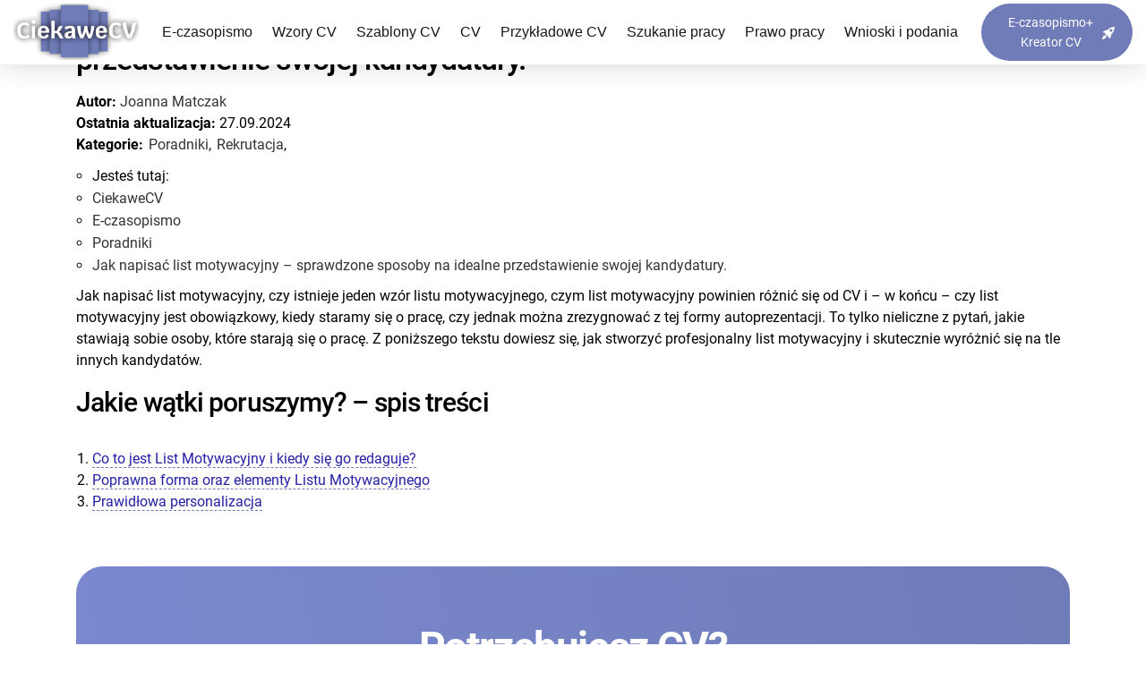

--- FILE ---
content_type: text/html; charset=utf-8
request_url: https://ciekawecv.pl/blog/jak-napisac-list-motywacyjny/
body_size: 25035
content:
<!DOCTYPE html>
<html lang="pl-PL">
	<head>
		<title>
			Jak napisać list motywacyjny - Napisz list motywacyjny z CiekaweCV
		</title>
		<meta charset="UTF-8">
		<meta data-hid="description" name="description" content="Zobacz jak napisać list motywacyjny z Ciekawe CV. Poznaj podstawowe zasady i napisz profesjonalny list motywacyjny, który pomoże Ci w zdobyciu pracy.">

		<meta name="viewport" content="width=device-width,initial-scale=1">
		<meta name="robots" content="index, follow">
		<link rel="icon" type="image/svg+xml" href="/images/favicon.ico">
		<link rel="shortcut icon" type="image/svg+xml" href="/images/favicon.ico">
		<link rel="apple-touch-icon" href="/images/favicon.ico">

		<link rel="canonical" href="https://ciekawecv.pl/blog/jak-napisac-list-motywacyjny/">

		<meta name="image" content="https://panel.ciekawecv.pl/wp-content/uploads/2020/07/person-writing-on-a-notebook-beside-macbook-1766604-500x500.jpg"><meta name="apple-mobile-web-app-title" content="CiekaweCV"><meta name="og:title" content="Jak napisać list motywacyjny - Napisz list motywacyjny z CiekaweCV"><meta name="og:description" content="Zobacz jak napisać list motywacyjny z Ciekawe CV. Poznaj podstawowe zasady i napisz profesjonalny list motywacyjny, który pomoże Ci w zdobyciu pracy."><meta name="og:locale" content="pl_PL"><meta name="og:site_name" content="CiekaweCV"><meta property="og:image" content="https://panel.ciekawecv.pl/wp-content/uploads/2020/07/person-writing-on-a-notebook-beside-macbook-1766604-500x500.jpg"><meta property="og:image:width" content="1200"><meta property="og:image:height" content="630"><meta property="og:url" content="https://ciekawecv.pl/blog/jak-napisac-list-motywacyjny/"><meta property="og:type" content="article"><meta property="twitter:card" content="summary_large_image"><meta property="twitter:title" content="Jak napisać list motywacyjny - Napisz list motywacyjny z CiekaweCV"><meta property="twitter:description" content="Zobacz jak napisać list motywacyjny z Ciekawe CV. Poznaj podstawowe zasady i napisz profesjonalny list motywacyjny, który pomoże Ci w zdobyciu pracy."><meta property="twitter:image" content="https://panel.ciekawecv.pl/wp-content/uploads/2020/07/person-writing-on-a-notebook-beside-macbook-1766604-500x500.jpg">

		
        <script>
            window.uetq = window.uetq || [];
            window.uetq.push('consent', 'default', {
                'ad_storage': 'denied'
            });


            window.uetq.push('consent', 'update', {
                'ad_storage': 'granted'
            });
        </script>

        <script>
            window.dataLayer = window.dataLayer || [];
            function gtag(){
                dataLayer.push(arguments);
            }
            gtag('consent', 'default', {
                'ad_storage': 'denied',
                'ad_user_data': 'denied',
                'ad_personalization': 'denied',
                'analytics_storage': 'denied'
            });

            gtag ( 'consent', 'update', {
                'ad_storage'              : 'granted',
                'ad_user_data'            : 'granted',
                'ad_personalization'      : 'granted',
                'analytics_storage'       : 'granted',
                'functionality_storage'   : 'granted',
                'personalization_storage' : 'granted',
                'security_storage'        : 'granted',
            } );
        </script>
    


        <script>
            (function(w,d,s,l,i){w[l]=w[l]||[];w[l].push({'gtm.start': new Date().getTime(),event:'gtm.js'});var f=d.getElementsByTagName(s)[0], j=d.createElement(s),dl=l!='dataLayer'?'&l='+l:'';j.async=true;j.src= 'https://www.googletagmanager.com/gtm.js?id='+i+dl;f.parentNode.insertBefore(j,f);})
                (window,document,'script','dataLayer','GTM-PMK4CLH')
            window.dataLayer = window.dataLayer || [];
            function gtag(){
                dataLayer.push(arguments);
                }
            gtag('js', new Date());
            gtag('config', 'G-Y082ERVFF4');
            gtag('config', 'AW-615931972');
        </script>

        <script>
            (function(c,l,a,r,i,t,y){
            c[a]=c[a]||function(){(c[a].q=c[a].q||[]).push(arguments)};
            t=l.createElement(r);t.async=1;t.src="https://www.clarity.ms/tag/"+i;
            y=l.getElementsByTagName(r)[0];y.parentNode.insertBefore(t,y);
            })(window, document, "clarity", "script", "qu9xqzbkdk");
        </script>

        <script>
            (function(w,d,t,r,u)
            {var f,n,i;w[u]=w[u]||[],f=function() {var o={ti:"343053260", enableAutoSpaTracking: true};o.q=w[u],w[u]=new UET(o),w[u].push("pageLoad")}, n=d.createElement(t),n.src=r,n.async=1,n.onload=n.onreadystatechange=function()
                {var s=this.readyState;s&&s!=="loaded"&&s!=="complete"||(f(),n.onload=n.onreadystatechange=null)}, i=d.getElementsByTagName(t)[0],i.parentNode.insertBefore(n,i)})
            (window,document,"script","//bat.bing.com/bat.js","uetq");
        </script>
    

		<script type="application/ld+json">{"@context":"https://schema.org","@type":"BlogPosting","mainEntityOfPage":{"@type":"WebPage","@id":"https://ciekawecv.pl/blog/jak-napisac-list-motywacyjny/"},"headline":"Jak napisać list motywacyjny &#8211; sprawdzone sposoby na idealne przedstawienie swojej kandydatury.","description":"Jak napisać list motywacyjny, czy istnieje jeden wzór listu motywacyjnego, czym list motywacyjny powinien różnić się od CV i &#8211; w końcu &#8211; czy list motywacyjny jest obowiązkowy, kiedy staramy się o pracę, czy jednak można zrezygnować z tej formy autoprezentacji. To tylko nieliczne z pytań, jakie stawiają sobie osoby, które starają się o pracę. Z poniższego tekstu dowiesz się, jak stworzyć profesjonalny list motywacyjny i skutecznie wyróżnić się na tle innych kandydatów.\n","image":{"@type":"ImageObject","@id":"https://panel.ciekawecv.pl/wp-content/uploads/2020/07/person-writing-on-a-notebook-beside-macbook-1766604-730x350.jpg","url":"https://panel.ciekawecv.pl/wp-content/uploads/2020/07/person-writing-on-a-notebook-beside-macbook-1766604-730x350.jpg","width":730,"height":350},"author":{"@type":"Person","name":"Joanna Matczak","url":"https://ciekawecv.pl/autor/joanna-matczak/","email":"mailto:joanna-matczak@ciekawecv.pl","jobTitle":"Manager","givenName":"Joanna","familyName":"Matczak"},"publisher":{"@type":"Organization","name":"CiekaweCV","logo":{"@type":"ImageObject","url":"https://v2.ciekawecv.pl/wp-content/uploads/2020/07/facebook-image.jpg"}},"datePublished":"2024-06-29","dateModified":"2024-08-27"}</script><script type="application/ld+json">{"@context":"https://schema.org","@type":"Organization","@id":"https://ciekawecv.pl#organization","name":"CiekaweCV","url":"https://ciekawecv.pl","logo":{"@type":"ImageObject","url":"https://ciekawecv.pl/images/logo-v2.png","width":215,"height":97,"@id":"https://ciekawecv.pl#logo"},"contactPoint":{"@type":"ContactPoint","email":"kontakt@ciekawecv.pl","url":"https://ciekawecv.pl/kontakt/","contactType":"customer support"},"sameAs":["https://www.facebook.com/profile.php?id=100076008698826"]}</script>

	<link rel="stylesheet" href="/_astro/_slug_.4c4a42dc.css" />
<link rel="stylesheet" href="/_astro/_slug_.7a5bde7e.css" />
<link rel="stylesheet" href="/_astro/_slug_.7497d5b1.css" /></head>
	<body>
		<header class="site-header is_home ">
    <div class="fill-height d-flex align-center" style="justify-content: space-between;">
      <div class="d-flex col align-center" style="max-width: 170px;">
        <a href="/" class="temporary-logo">
          <img src="/images/logo-v2.png" alt="logo" class="logo" width="140px" height="63px">
        </a>
      </div>

      <div class="d-flex align-center" style="justify-content: center">
        <div id="toggleMenu" class="hamburger block lg:hidden astro-OHLLAK7E">
    <div class="hamburger__line hamburger__line--01 astro-OHLLAK7E">
        <div class="hamburger__line-in hamburger__line-in--01 hamburger__line-in--demo-4 astro-OHLLAK7E"></div>
    </div>
    <div class="hamburger__line hamburger__line--02 astro-OHLLAK7E">
        <div class="hamburger__line-in hamburger__line-in--02 hamburger__line-in--demo-4 astro-OHLLAK7E"></div>
    </div>
    <div class="hamburger__line hamburger__line--03 astro-OHLLAK7E">
        <div class="hamburger__line-in hamburger__line-in--03 hamburger__line-in--demo-4 astro-OHLLAK7E"></div>
    </div>
    <div class="hamburger__line hamburger__line--cross01 astro-OHLLAK7E">
        <div class="hamburger__line-in hamburger__line-in--cross01 hamburger__line-in--demo-4 astro-OHLLAK7E"></div>
    </div>
    <div class="hamburger__line hamburger__line--cross02 astro-OHLLAK7E">
        <div class="hamburger__line-in hamburger__line-in--cross02 hamburger__line-in--demo-4 astro-OHLLAK7E"></div>
    </div>
</div>

<nav class="nav menu-and-actions astro-OHLLAK7E" role="navigation" aria-label="Menu Główne">
    <ul class="nav-main nav-list astro-OHLLAK7E">
        
                <li class="columns-5 level-2 has-children astro-OHLLAK7E">
                    <a class="nav__link astro-OHLLAK7E" href="/blog/" title="E-czasopismo">
                        E-czasopismo
                    </a>


                    
                        <button type="button" class="child-menu-activator p-4 astro-OHLLAK7E" aria-label="Pokaż więcej elementów">
                            <img src="/images/menu-go-further.svg" alt="Rozwiń listę" width="24px" height="24px" class="astro-OHLLAK7E">
                        </button>
                        <ul class="nav-secondary nav astro-OHLLAK7E">
                            
                                    <li class="astro-OHLLAK7E">
                                        <a href="/blog/zawody-branze/" title="Zawody / Branże" class="astro-OHLLAK7E">
                                            Zawody / Branże
                                        </a>

                                     
                                                <button type="button" class="child-menu-activator p-4 astro-OHLLAK7E" aria-label="Pokaż więcej elementów">
                                                    <img src="/images/menu-go-further.svg" alt="Rozwiń listę" width="24px" height="24px" class="astro-OHLLAK7E">
                                                </button>
                                                <ul class="category-posts astro-OHLLAK7E">
                                                        <li class="astro-OHLLAK7E">
                                                            <a href="/blog/jaki-zawod-wybrac/" title="Jaki zawód wybrać, by do mnie pasował?" class="astro-OHLLAK7E">
                                                                Jaki zawód wybrać, by do mnie pasował?
                                                            </a>
                                                        </li>
                                                    
                                                        <li class="astro-OHLLAK7E">
                                                            <a href="/blog/spis-zawodow-lista-zawodow/" title="Lista zawodów w Polsce" class="astro-OHLLAK7E">
                                                                Spis zawodów w Polsce
                                                            </a>
                                                        </li>
                                                    
                                                        <li class="astro-OHLLAK7E">
                                                            <a href="/blog/zawody-przyszlosci/" title="Zawody przyszłości" class="astro-OHLLAK7E">
                                                                Zawody przyszłości
                                                            </a>
                                                        </li>
                                                    
                                                        <li class="astro-OHLLAK7E">
                                                            <a href="/blog/najlepiej-platne-zawody-w-polsce/" title="Najlepiej płatne zawody w Polsce" class="astro-OHLLAK7E">
                                                                Najlepiej płatne zawody w Polsce
                                                            </a>
                                                        </li>
                                                    
                                                        <li class="astro-OHLLAK7E">
                                                            <a href="/blog/wolny-zawod/" title="Co to jest wolny zawód? Lista wolnych zawodów" class="astro-OHLLAK7E">
                                                                Lista wolnych zawodów
                                                            </a>
                                                        </li>
                                                    
                                                        <li class="astro-OHLLAK7E">
                                                            <a href="/blog/zarabianie-w-internecie/" title="Zarabianie w internecie - jak zarabiać przez internet?" class="astro-OHLLAK7E">
                                                                Zarabianie w internecie
                                                            </a>
                                                        </li>
                                                    
                                                        <li class="astro-OHLLAK7E">
                                                            <a href="/blog/posrednik-nieruchomosci/" title="Agent nieruchomości - jak wygląda jego praca?" class="astro-OHLLAK7E">
                                                                Agent nieruchomości
                                                            </a>
                                                        </li>
                                                    
                                                        <li class="astro-OHLLAK7E">
                                                            <a href="/blog/jak-zostac-agentem-ubezpieczeniowym/" title="Jak zostać agentem ubezpieczeniowym?" class="astro-OHLLAK7E">
                                                                Agent ubezpieczeniowy
                                                            </a>
                                                        </li>
                                                    
                                                        <li class="astro-OHLLAK7E">
                                                            <a href="/blog/architekt/" title="Jak wygląda praca architekta?" class="astro-OHLLAK7E">
                                                                Architekt
                                                            </a>
                                                        </li>
                                                    
                                                        <li class="astro-OHLLAK7E">
                                                            <a href="/blog/branza-fmcg/" title="Czym się zajmuje branża FMCG?" class="astro-OHLLAK7E">
                                                                Branża FMCG
                                                            </a>
                                                        </li>
                                                    
                                                        <li class="astro-OHLLAK7E">
                                                            <a href="/blog/call-center-praca/" title="Jak wygląda praca w call center?" class="astro-OHLLAK7E">
                                                                Call center
                                                            </a>
                                                        </li>
                                                    
                                                        <li class="astro-OHLLAK7E">
                                                            <a href="/blog/customer-service/" title="Customer service - na czym polega i jak rozpocząć pracę" class="astro-OHLLAK7E">
                                                                Customer service
                                                            </a>
                                                        </li>
                                                    
                                                        <li class="astro-OHLLAK7E">
                                                            <a href="/blog/ile-zarabia-fizjoterapeuta/" title="Czym się zajmuje i ile zarabia fizjoterapeuta?" class="astro-OHLLAK7E">
                                                                Fizjoterapeuta
                                                            </a>
                                                        </li>
                                                    
                                                        <li class="astro-OHLLAK7E">
                                                            <a href="/blog/headhunter/" title="Czym zajmuje się headhunter?" class="astro-OHLLAK7E">
                                                                Headhunter
                                                            </a>
                                                        </li>
                                                    
                                                        <li class="astro-OHLLAK7E">
                                                            <a href="/blog/hr/" title="Jak wygląda praca w HR?" class="astro-OHLLAK7E">
                                                                HR
                                                            </a>
                                                        </li>
                                                    
                                                        <li class="astro-OHLLAK7E">
                                                            <a href="/blog/logistyk/" title="Czym zajmuje się logistyk?" class="astro-OHLLAK7E">
                                                                Logistyk
                                                            </a>
                                                        </li>
                                                    
                                                        <li class="astro-OHLLAK7E">
                                                            <a href="/blog/marketing/" title="Jak wygląda praca w marketingu?" class="astro-OHLLAK7E">
                                                                Marketing
                                                            </a>
                                                        </li>
                                                    
                                                        <li class="astro-OHLLAK7E">
                                                            <a href="/blog/office-manager/" title="Office manager - zakres obowiązków kierownika biura?" class="astro-OHLLAK7E">
                                                                Office manager
                                                            </a>
                                                        </li>
                                                    
                                                </ul>
                                            
                                    </li>
                                
                                    <li class="astro-OHLLAK7E">
                                        <a href="#" title=" " class="astro-OHLLAK7E">
                                             
                                        </a>

                                     
                                                <button type="button" class="child-menu-activator p-4 astro-OHLLAK7E" aria-label="Pokaż więcej elementów">
                                                    <img src="/images/menu-go-further.svg" alt="Rozwiń listę" width="24px" height="24px" class="astro-OHLLAK7E">
                                                </button>
                                                <ul class="category-posts astro-OHLLAK7E">
                                                        <li class="astro-OHLLAK7E">
                                                            <a href="/blog/jak-zostac-policjantem/" title="Jak zostać policjantem?" class="astro-OHLLAK7E">
                                                                Policjant
                                                            </a>
                                                        </li>
                                                    
                                                        <li class="astro-OHLLAK7E">
                                                            <a href="/blog/praca-dla-emeryta/" title="Praca dla emeryta - jak wygląda zatrudnienie emeryta?" class="astro-OHLLAK7E">
                                                                Praca dla emeryta
                                                            </a>
                                                        </li>
                                                    
                                                        <li class="astro-OHLLAK7E">
                                                            <a href="/blog/praca-dla-nieletnich/" title="Praca dla nieletnich - jakie są przykłady pracy dla nieletnich?" class="astro-OHLLAK7E">
                                                                Praca dla nieletnich
                                                            </a>
                                                        </li>
                                                    
                                                        <li class="astro-OHLLAK7E">
                                                            <a href="/blog/praca-dla-niepelnosprawnych/" title="ak wygląda praca dla osób z orzeczeniem o niepełnosprawności? " class="astro-OHLLAK7E">
                                                                Praca dla niepełnosprawnych
                                                            </a>
                                                        </li>
                                                    
                                                        <li class="astro-OHLLAK7E">
                                                            <a href="/blog/praca-sezonowa/" title="Praca sezonowa w Polsce i za granicą" class="astro-OHLLAK7E">
                                                                Praca sezonowa
                                                            </a>
                                                        </li>
                                                    
                                                        <li class="astro-OHLLAK7E">
                                                            <a href="/blog/praca-w-banku/" title="Praca w banku - ile zarabia pracownik banku?" class="astro-OHLLAK7E">
                                                                Praca w banku
                                                            </a>
                                                        </li>
                                                    
                                                        <li class="astro-OHLLAK7E">
                                                            <a href="/blog/praca-w-biurze-podrozy/" title="Jak wygląda praca w biurze podróży?" class="astro-OHLLAK7E">
                                                                Praca w biurze podróży
                                                            </a>
                                                        </li>
                                                    
                                                        <li class="astro-OHLLAK7E">
                                                            <a href="/blog/kariera-w-finansach/" title="Jak wygląda praca w finansach?" class="astro-OHLLAK7E">
                                                                Praca w finansach
                                                            </a>
                                                        </li>
                                                    
                                                        <li class="astro-OHLLAK7E">
                                                            <a href="/blog/praca-w-hotelu/" title="Na czym polega praca w hotelu?" class="astro-OHLLAK7E">
                                                                Praca w hotelu
                                                            </a>
                                                        </li>
                                                    
                                                        <li class="astro-OHLLAK7E">
                                                            <a href="/blog/praca-w-mediach/" title="Jak dostać pracę w mediach?" class="astro-OHLLAK7E">
                                                                Praca w mediach
                                                            </a>
                                                        </li>
                                                    
                                                        <li class="astro-OHLLAK7E">
                                                            <a href="/blog/pracownik-administracyjno-biurowy/" title="Czym zajmuje się pracownik biurowy?" class="astro-OHLLAK7E">
                                                                Pracownik administracyjno biurowy
                                                            </a>
                                                        </li>
                                                    
                                                        <li class="astro-OHLLAK7E">
                                                            <a href="/blog/prawnik/" title="Czym zajmuje się prawnik?" class="astro-OHLLAK7E">
                                                                Prawnik
                                                            </a>
                                                        </li>
                                                    
                                                        <li class="astro-OHLLAK7E">
                                                            <a href="/blog/project-manager/" title="Project manager - kim jest zakres obowiązków" class="astro-OHLLAK7E">
                                                                Project manager
                                                            </a>
                                                        </li>
                                                    
                                                        <li class="astro-OHLLAK7E">
                                                            <a href="/blog/ile-zarabia-psycholog/" title="Jak zostać psychologiem?" class="astro-OHLLAK7E">
                                                                Psycholog
                                                            </a>
                                                        </li>
                                                    
                                                        <li class="astro-OHLLAK7E">
                                                            <a href="/blog/ratownik-medyczny-zarobki-kariera-cv/" title="Czym zajmuje się ratownik medyczny?" class="astro-OHLLAK7E">
                                                                Ratownik medyczny
                                                            </a>
                                                        </li>
                                                    
                                                        <li class="astro-OHLLAK7E">
                                                            <a href="/blog/jak-zostac-strazakiem-i-ile-zarabia-strazak/" title="Jak zostać strażakiem?" class="astro-OHLLAK7E">
                                                                Straż Pożarna
                                                            </a>
                                                        </li>
                                                    
                                                        <li class="astro-OHLLAK7E">
                                                            <a href="/blog/jak-zostac-taksowkarzem/" title="Jak zostać taksówkarzem? Ile kosztuje licencja?" class="astro-OHLLAK7E">
                                                                Taksówkarz
                                                            </a>
                                                        </li>
                                                    
                                                        <li class="astro-OHLLAK7E">
                                                            <a href="/blog/technik-weterynarii/" title="Jak zostać weterynarzem?" class="astro-OHLLAK7E">
                                                                Technik weterynarii
                                                            </a>
                                                        </li>
                                                    
                                                        <li class="astro-OHLLAK7E">
                                                            <a href="/blog/trener-personalny/" title="Jak zostać trenerem personalnym?" class="astro-OHLLAK7E">
                                                                Trener personalny
                                                            </a>
                                                        </li>
                                                    
                                                        <li class="astro-OHLLAK7E">
                                                            <a href="/blog/ux-designer/" title="Ile można zarobić jako UX designer?" class="astro-OHLLAK7E">
                                                                UX designer
                                                            </a>
                                                        </li>
                                                    
                                                        <li class="astro-OHLLAK7E">
                                                            <a href="/blog/zawody-medyczne/" title="Aktualny wykaz zawodów medycznych" class="astro-OHLLAK7E">
                                                                Zawody medyczne
                                                            </a>
                                                        </li>
                                                    
                                                </ul>
                                            
                                    </li>
                                
                                    <li class="astro-OHLLAK7E">
                                        <a href="/blog/przewodnik-po-studiach/" title="Studia" class="astro-OHLLAK7E">
                                            Studia
                                        </a>

                                     
                                                <button type="button" class="child-menu-activator p-4 astro-OHLLAK7E" aria-label="Pokaż więcej elementów">
                                                    <img src="/images/menu-go-further.svg" alt="Rozwiń listę" width="24px" height="24px" class="astro-OHLLAK7E">
                                                </button>
                                                <ul class="category-posts astro-OHLLAK7E">
                                                        <li class="astro-OHLLAK7E">
                                                            <a href="/blog/jakie-studia-wybrac/" title="Najbardziej przyszłościowe kierunki studiów" class="astro-OHLLAK7E">
                                                                Jakie studia wybrać?
                                                            </a>
                                                        </li>
                                                    
                                                        <li class="astro-OHLLAK7E">
                                                            <a href="/blog/licencjat/" title="Licencjat – czym są studia licencjackie? Ile trwają? Jakie otwierają możliwości?" class="astro-OHLLAK7E">
                                                                Studia licencjackie
                                                            </a>
                                                        </li>
                                                    
                                                        <li class="astro-OHLLAK7E">
                                                            <a href="/blog/studia-inzynierskie/" title="Studia inżynierskie kierunki – ile trwają studia inżynierskie?" class="astro-OHLLAK7E">
                                                                Studia inżynierskie
                                                            </a>
                                                        </li>
                                                    
                                                        <li class="astro-OHLLAK7E">
                                                            <a href="/blog/studia-magisterskie/" title="Studia magisterskie – na czym polegają? Ile trwają?" class="astro-OHLLAK7E">
                                                                Studia magisterskie
                                                            </a>
                                                        </li>
                                                    
                                                        <li class="astro-OHLLAK7E">
                                                            <a href="/blog/studia-jednolite-magisterskie/" title="Studia jednolite magisterskie – na czym polegają studia jednolite?" class="astro-OHLLAK7E">
                                                                Studia jednolite magisterskie
                                                            </a>
                                                        </li>
                                                    
                                                        <li class="astro-OHLLAK7E">
                                                            <a href="/blog/studia-i-stopnia/" title="Studia I stopnia co to znaczy? Ile trwają studia I stopnia?" class="astro-OHLLAK7E">
                                                                Studia I stopnia
                                                            </a>
                                                        </li>
                                                    
                                                        <li class="astro-OHLLAK7E">
                                                            <a href="/blog/studia-ii-stopnia-co-to-znaczy/" title="Studia II stopnia co to znaczy? Ile trwają? Czy warto?" class="astro-OHLLAK7E">
                                                                Studia II stopnia
                                                            </a>
                                                        </li>
                                                    
                                                        <li class="astro-OHLLAK7E">
                                                            <a href="/blog/studia-zaoczne/" title="Studia zaoczne (studia niestacjonarne) – elastyczność edukacji dla pracujących i nie tylko" class="astro-OHLLAK7E">
                                                                Studia zaoczne
                                                            </a>
                                                        </li>
                                                    
                                                        <li class="astro-OHLLAK7E">
                                                            <a href="/blog/studia-stacjonarne/" title="Studia stacjonarne jakie to? Na czym polega tryb stacjonarny studiów?" class="astro-OHLLAK7E">
                                                                Studia stacjonarne
                                                            </a>
                                                        </li>
                                                    
                                                        <li class="astro-OHLLAK7E">
                                                            <a href="/blog/studia-online/" title="Jak wyglądają studia online? Studia licencjackie i magisterskie online + dostępne kierunki" class="astro-OHLLAK7E">
                                                                Studia online
                                                            </a>
                                                        </li>
                                                    
                                                        <li class="astro-OHLLAK7E">
                                                            <a href="/blog/kierunki-pedagogiczne/" title="Co można robić po pedagogice?" class="astro-OHLLAK7E">
                                                                Kierunki pedagogiczne
                                                            </a>
                                                        </li>
                                                    
                                                        <li class="astro-OHLLAK7E">
                                                            <a href="/blog/studia-medyczne/" title="Kierunki studiów medycznych" class="astro-OHLLAK7E">
                                                                Studia medyczne
                                                            </a>
                                                        </li>
                                                    
                                                        <li class="astro-OHLLAK7E">
                                                            <a href="/blog/studia-muzyczne/" title="Jak wyglądają studia muzyczne?" class="astro-OHLLAK7E">
                                                                Studia muzyczne
                                                            </a>
                                                        </li>
                                                    
                                                        <li class="astro-OHLLAK7E">
                                                            <a href="/blog/studia-rolnicze/" title="Studia rolnicze - wszystko co musisz wiedzieć" class="astro-OHLLAK7E">
                                                                Studia rolnicze
                                                            </a>
                                                        </li>
                                                    
                                                        <li class="astro-OHLLAK7E">
                                                            <a href="/blog/studia-sportowe/" title="Czy warto wybrać studia sportowe?" class="astro-OHLLAK7E">
                                                                Studia sportowe
                                                            </a>
                                                        </li>
                                                    
                                                        <li class="astro-OHLLAK7E">
                                                            <a href="/blog/studia-techniczne-kierunki-i-perspektywy/" title="Studia techniczne - kierunki i perspektywy" class="astro-OHLLAK7E">
                                                                Studia techniczne
                                                            </a>
                                                        </li>
                                                    
                                                        <li class="astro-OHLLAK7E">
                                                            <a href="/blog/cv-studenta/" title="Jak napisać CV dla studenta?" class="astro-OHLLAK7E">
                                                                CV studenta
                                                            </a>
                                                        </li>
                                                    
                                                </ul>
                                            
                                    </li>
                                
                                    <li class="astro-OHLLAK7E">
                                        <a href="/blog/dla-pracownikow/" title="Dla pracowników" class="astro-OHLLAK7E">
                                            Dla pracowników
                                        </a>

                                     
                                                <button type="button" class="child-menu-activator p-4 astro-OHLLAK7E" aria-label="Pokaż więcej elementów">
                                                    <img src="/images/menu-go-further.svg" alt="Rozwiń listę" width="24px" height="24px" class="astro-OHLLAK7E">
                                                </button>
                                                <ul class="category-posts astro-OHLLAK7E">
                                                        <li class="astro-OHLLAK7E">
                                                            <a href="/blog/awans-zawodowy/" title="Awans zawodowy - jak go zdobyć?" class="astro-OHLLAK7E">
                                                                Awans zawodowy
                                                            </a>
                                                        </li>
                                                    
                                                        <li class="astro-OHLLAK7E">
                                                            <a href="/blog/benefity-pracownicze/" title="Na jakie benefity pracownicze możesz liczyć?" class="astro-OHLLAK7E">
                                                                Benefity pracownicze
                                                            </a>
                                                        </li>
                                                    
                                                        <li class="astro-OHLLAK7E">
                                                            <a href="/blog/cechy-dobrego-pracownika/" title="Cechy dobrego pracownika - jakie zalety wpisać do CV?" class="astro-OHLLAK7E">
                                                                Cechy dobrego pracownika
                                                            </a>
                                                        </li>
                                                    
                                                        <li class="astro-OHLLAK7E">
                                                            <a href="/blog/dress-code-co-to/" title="Dress code co to - jaki strój do pracy jest odpowiedni?" class="astro-OHLLAK7E">
                                                                Dress code
                                                            </a>
                                                        </li>
                                                    
                                                        <li class="astro-OHLLAK7E">
                                                            <a href="/blog/jak-negocjowac-podwyzke-i-wynagrodzenie/" title="Jak negocjować wynagrodzenie i podwyżkę?" class="astro-OHLLAK7E">
                                                                Jak negocjować wynagrodzenie?
                                                            </a>
                                                        </li>
                                                    
                                                        <li class="astro-OHLLAK7E">
                                                            <a href="/blog/jak-poprosic-o-podwyzke/" title="Jak poprosić o podwyżkę?" class="astro-OHLLAK7E">
                                                                Jak poprosić o podwyżkę?
                                                            </a>
                                                        </li>
                                                    
                                                        <li class="astro-OHLLAK7E">
                                                            <a href="/blog/pierwszy-dzien-w-nowej-pracy/" title="Pierwszy dzień w nowej pracy - jak się przygotować?" class="astro-OHLLAK7E">
                                                                Pierwszy dzień w nowej pracy
                                                            </a>
                                                        </li>
                                                    
                                                        <li class="astro-OHLLAK7E">
                                                            <a href="/blog/praca-dodatkowa/" title="Praca dodatkowa - jak dorobić?" class="astro-OHLLAK7E">
                                                                Praca dodatkowa
                                                            </a>
                                                        </li>
                                                    
                                                        <li class="astro-OHLLAK7E">
                                                            <a href="/blog/przebranzowienie-i-przekwalifikowanie/" title="Przebranżowienie i przekwalifikowanie - jak się przekwalifikować?" class="astro-OHLLAK7E">
                                                                Przebranżowienie
                                                            </a>
                                                        </li>
                                                    
                                                        <li class="astro-OHLLAK7E">
                                                            <a href="/blog/praca-zdalna/" title="Praca zdalna - jak znaleźć pracę zdalną?" class="astro-OHLLAK7E">
                                                                Praca zdalna
                                                            </a>
                                                        </li>
                                                    
                                                        <li class="astro-OHLLAK7E">
                                                            <a href="/blog/przerwa-w-pracy/" title="Ile przerwy w pracy przysługuje pracownikowi?" class="astro-OHLLAK7E">
                                                                Przerwa w pracy
                                                            </a>
                                                        </li>
                                                    
                                                        <li class="astro-OHLLAK7E">
                                                            <a href="/blog/wymiar-czasu-pracy-2024/" title="Wymiar czasu pracy" class="astro-OHLLAK7E">
                                                                Wymiar czasu pracy
                                                            </a>
                                                        </li>
                                                    
                                                        <li class="astro-OHLLAK7E">
                                                            <a href="/blog/zakres-obowiazkow-pracownika/" title="Zakres obowiązków pracownika - co to?" class="astro-OHLLAK7E">
                                                                Zakres obowiązków
                                                            </a>
                                                        </li>
                                                    
                                                        <li class="astro-OHLLAK7E">
                                                            <a href="/blog/zdjecie-biznesowe/" title="Czym się charakteryzuje zdjęcie biznesowe?" class="astro-OHLLAK7E">
                                                                Zdjęcie biznesowe
                                                            </a>
                                                        </li>
                                                    
                                                        <li class="astro-OHLLAK7E">
                                                            <a href="/blog/zmiana-pracy/" title="Kiedy i jak zmienić pracę bez stresu?" class="astro-OHLLAK7E">
                                                                Zmiana pracy
                                                            </a>
                                                        </li>
                                                    
                                                        <li class="astro-OHLLAK7E">
                                                            <a href="/blog/zwroty-grzecznosciowe-w-mailu/" title="Zwroty grzecznościowe w mailu" class="astro-OHLLAK7E">
                                                                Zwroty grzecznościowe
                                                            </a>
                                                        </li>
                                                    
                                                </ul>
                                            
                                    </li>
                                
                                    <li class="astro-OHLLAK7E">
                                        <a href="/blog/srodowisko-pracy/" title="Środowisko pracy" class="astro-OHLLAK7E">
                                            Środowisko pracy
                                        </a>

                                     
                                                <button type="button" class="child-menu-activator p-4 astro-OHLLAK7E" aria-label="Pokaż więcej elementów">
                                                    <img src="/images/menu-go-further.svg" alt="Rozwiń listę" width="24px" height="24px" class="astro-OHLLAK7E">
                                                </button>
                                                <ul class="category-posts astro-OHLLAK7E">
                                                        <li class="astro-OHLLAK7E">
                                                            <a href="/blog/analiza-swot/" title="Analiza SWOT - szanse i zagrożenia" class="astro-OHLLAK7E">
                                                                Analiza SWOT
                                                            </a>
                                                        </li>
                                                    
                                                        <li class="astro-OHLLAK7E">
                                                            <a href="/blog/ergonomia-pracy/" title="Czym jest ergonomia pracy?" class="astro-OHLLAK7E">
                                                                Ergonomia pracy
                                                            </a>
                                                        </li>
                                                    
                                                        <li class="astro-OHLLAK7E">
                                                            <a href="/blog/fluktuacja-pracownikow/" title="Na czym polega fluktuacja pracowników?" class="astro-OHLLAK7E">
                                                                Fluktuacja pracowników
                                                            </a>
                                                        </li>
                                                    
                                                        <li class="astro-OHLLAK7E">
                                                            <a href="/blog/grywalizacja/" title="Grywalizacja - co to jest?" class="astro-OHLLAK7E">
                                                                Grywalizacja
                                                            </a>
                                                        </li>
                                                    
                                                        <li class="astro-OHLLAK7E">
                                                            <a href="/blog/jak-sie-nie-stresowac/" title="Jak się nie stresować? Sprawdzone sposoby" class="astro-OHLLAK7E">
                                                                Jak się nie stresować?
                                                            </a>
                                                        </li>
                                                    
                                                        <li class="astro-OHLLAK7E">
                                                            <a href="/blog/mobbing-w-pracy/" title="Mobbing w pracy" class="astro-OHLLAK7E">
                                                                Mobbing w pracy
                                                            </a>
                                                        </li>
                                                    
                                                        <li class="astro-OHLLAK7E">
                                                            <a href="/blog/mowa-ciala/" title="Mowa ciała w biznesie" class="astro-OHLLAK7E">
                                                                Mowa ciała w biznesie
                                                            </a>
                                                        </li>
                                                    
                                                        <li class="astro-OHLLAK7E">
                                                            <a href="/blog/multitasking/" title="Multitasking - czy wielozadaniowość jest efektywna?" class="astro-OHLLAK7E">
                                                                Multitasking
                                                            </a>
                                                        </li>
                                                    
                                                        <li class="astro-OHLLAK7E">
                                                            <a href="/blog/nepotyzm/" title="Nepotyzm co to?" class="astro-OHLLAK7E">
                                                                Nepotyzm
                                                            </a>
                                                        </li>
                                                    
                                                        <li class="astro-OHLLAK7E">
                                                            <a href="/blog/networking/" title="Networking - co to? Jak stworzyć sieć kontaktów?" class="astro-OHLLAK7E">
                                                                Networking
                                                            </a>
                                                        </li>
                                                    
                                                        <li class="astro-OHLLAK7E">
                                                            <a href="/blog/ocena-pracownika/" title="Okresowa ocena pracownika" class="astro-OHLLAK7E">
                                                                Ocena pracowników
                                                            </a>
                                                        </li>
                                                    
                                                        <li class="astro-OHLLAK7E">
                                                            <a href="/blog/outsourcing/" title="Czym jest outsourcing?" class="astro-OHLLAK7E">
                                                                Outsourcing
                                                            </a>
                                                        </li>
                                                    
                                                        <li class="astro-OHLLAK7E">
                                                            <a href="/blog/piramida-maslowa/" title="Piramida Maslowa w biznesie" class="astro-OHLLAK7E">
                                                                Piramida Maslowa
                                                            </a>
                                                        </li>
                                                    
                                                        <li class="astro-OHLLAK7E">
                                                            <a href="/blog/pracoholizm/" title="Pracoholizm - skutki i objawy" class="astro-OHLLAK7E">
                                                                Pracoholizm
                                                            </a>
                                                        </li>
                                                    
                                                        <li class="astro-OHLLAK7E">
                                                            <a href="/blog/typy-osobowosci/" title="Typy osobowości wg Junga i Hipokratesa?" class="astro-OHLLAK7E">
                                                                Typy osobowości
                                                            </a>
                                                        </li>
                                                    
                                                        <li class="astro-OHLLAK7E">
                                                            <a href="/blog/work-life-balance/" title="Work life balance - jak osiągnąć równowagę w życiu?" class="astro-OHLLAK7E">
                                                                Work life balance
                                                            </a>
                                                        </li>
                                                    
                                                        <li class="astro-OHLLAK7E">
                                                            <a href="/blog/workation/" title="Co to workation?" class="astro-OHLLAK7E">
                                                                Workation
                                                            </a>
                                                        </li>
                                                    
                                                </ul>
                                            
                                    </li>
                                
                        </ul>
                        
                </li>
            
                <li class="astro-OHLLAK7E">
                    <a class="nav__link astro-OHLLAK7E" href="/wzory-cv/" title="Wzory CV 2024 – Wybierz profesjonalny Wzór CV">
                        Wzory CV
                    </a>


                    
                </li>
            
                <li class="astro-OHLLAK7E">
                    <a class="nav__link astro-OHLLAK7E" href="/szablony-cv/" title="Szablony CV">
                        Szablony CV
                    </a>


                    
                </li>
            
                <li class="columns-3 level-2 has-children astro-OHLLAK7E">
                    <a class="nav__link astro-OHLLAK7E" href="/cv-od-a-do-z/" title="CV od A do Z - Czyli wszystko co trzeba wiedzieć o CV">
                        CV
                    </a>


                    
                        <button type="button" class="child-menu-activator p-4 astro-OHLLAK7E" aria-label="Pokaż więcej elementów">
                            <img src="/images/menu-go-further.svg" alt="Rozwiń listę" width="24px" height="24px" class="astro-OHLLAK7E">
                        </button>
                        <ul class="nav-secondary nav astro-OHLLAK7E">
                            
                                    <li class="astro-OHLLAK7E">
                                        <a href="/blog/elementy-cv/" title="Elementy CV – jaka jest odpowiednia budowa CV?" class="astro-OHLLAK7E">
                                            Elementy CV
                                        </a>

                                     
                                                <button type="button" class="child-menu-activator p-4 astro-OHLLAK7E" aria-label="Pokaż więcej elementów">
                                                    <img src="/images/menu-go-further.svg" alt="Rozwiń listę" width="24px" height="24px" class="astro-OHLLAK7E">
                                                </button>
                                                <ul class="category-posts astro-OHLLAK7E">
                                                        <li class="astro-OHLLAK7E">
                                                            <a href="/blog/dane-personalne-w-cv/" title="Dane personalne w CV – co należy podać?" class="astro-OHLLAK7E">
                                                                Dane personalne w CV
                                                            </a>
                                                        </li>
                                                    
                                                        <li class="astro-OHLLAK7E">
                                                            <a href="/blog/zdjecie-do-cv/" title="Zdjęcie do CV" class="astro-OHLLAK7E">
                                                                Zdjęcie do CV
                                                            </a>
                                                        </li>
                                                    
                                                        <li class="astro-OHLLAK7E">
                                                            <a href="/blog/jak-wpisac-wyksztalcenie-w-cv/" title="Jak wpisać wykształcenie w CV?" class="astro-OHLLAK7E">
                                                                Jak wpisać wykształcenie w CV?
                                                            </a>
                                                        </li>
                                                    
                                                        <li class="astro-OHLLAK7E">
                                                            <a href="/blog/zyciorys/" title="Jak napisać życiorys?" class="astro-OHLLAK7E">
                                                                Jak napisać życiorys?
                                                            </a>
                                                        </li>
                                                    
                                                        <li class="astro-OHLLAK7E">
                                                            <a href="/blog/o-mnie-w-cv/" title="Jak opisać sekcję “o mnie” w CV?" class="astro-OHLLAK7E">
                                                                Sekcja &quot;o mnie w CV&quot;
                                                            </a>
                                                        </li>
                                                    
                                                        <li class="astro-OHLLAK7E">
                                                            <a href="/blog/klauzula-cv/" title="Klauzula CV, czyli zgoda na przetwarzanie danych osobowych" class="astro-OHLLAK7E">
                                                                Aktualna klauzula CV
                                                            </a>
                                                        </li>
                                                    
                                                        <li class="astro-OHLLAK7E">
                                                            <a href="/blog/stan-cywilny-w-cv/" title="Czy podawać stan cywilny w CV?" class="astro-OHLLAK7E">
                                                                Stan cywilny w CV
                                                            </a>
                                                        </li>
                                                    
                                                        <li class="astro-OHLLAK7E">
                                                            <a href="/blog/cechy-do-cv/" title="Cechy do CV - jakie cechy charakteru podać w dokumentach aplikacyjnych?" class="astro-OHLLAK7E">
                                                                Cechy charakteru w CV
                                                            </a>
                                                        </li>
                                                    
                                                </ul>
                                            
                                    </li>
                                
                                    <li class="astro-OHLLAK7E">
                                        <a href="/blog/kwalifikacje-zawodowe/" title="Kwalifikacje w CV" class="astro-OHLLAK7E">
                                            Kwalifikacje w CV
                                        </a>

                                     
                                                <button type="button" class="child-menu-activator p-4 astro-OHLLAK7E" aria-label="Pokaż więcej elementów">
                                                    <img src="/images/menu-go-further.svg" alt="Rozwiń listę" width="24px" height="24px" class="astro-OHLLAK7E">
                                                </button>
                                                <ul class="category-posts astro-OHLLAK7E">
                                                        <li class="astro-OHLLAK7E">
                                                            <a href="/blog/doswiadczenie-w-cv/" title="Doświadczenie w CV - jak opisać przebieg doświadczenia zawodowego?" class="astro-OHLLAK7E">
                                                                Doświadczenie w CV
                                                            </a>
                                                        </li>
                                                    
                                                        <li class="astro-OHLLAK7E">
                                                            <a href="/blog/osiagniecia-w-cv/" title="Jakie osiągnięcia wpisać w CV?" class="astro-OHLLAK7E">
                                                                Osiągnięcia w CV
                                                            </a>
                                                        </li>
                                                    
                                                        <li class="astro-OHLLAK7E">
                                                            <a href="/blog/poziomy-znajomosci-jezyka-w-cv/" title="Poziomy znajomości języka w CV" class="astro-OHLLAK7E">
                                                                Poziomy znajomości języka w CV
                                                            </a>
                                                        </li>
                                                    
                                                        <li class="astro-OHLLAK7E">
                                                            <a href="/blog/umiejetnosci-do-cv/" title="Co wpisać w umiejętnościach w CV?" class="astro-OHLLAK7E">
                                                                Umiejętności do CV
                                                            </a>
                                                        </li>
                                                    
                                                        <li class="astro-OHLLAK7E">
                                                            <a href="/blog/kursy-i-certyfikaty-w-cv-gdzie-wpisac-prawo-jazdy-w-cv/" title="Kursy i certyfikaty w CV" class="astro-OHLLAK7E">
                                                                Kursy i certyfikaty w CV
                                                            </a>
                                                        </li>
                                                    
                                                        <li class="astro-OHLLAK7E">
                                                            <a href="/blog/obsluga-komputera-w-cv/" title="Obsługa komputera w CV - jak opisać znajomość programów w CV?" class="astro-OHLLAK7E">
                                                                Obsługa komputera w CV
                                                            </a>
                                                        </li>
                                                    
                                                        <li class="astro-OHLLAK7E">
                                                            <a href="/blog/kompetencje-miekkie-i-twarde/" title="Kompetencje miękkie i twarde" class="astro-OHLLAK7E">
                                                                Kompetencje miękkie i twarde
                                                            </a>
                                                        </li>
                                                    
                                                        <li class="astro-OHLLAK7E">
                                                            <a href="/blog/referencje/" title="Referencje w CV - co to są referencje?" class="astro-OHLLAK7E">
                                                                Referencje w CV
                                                            </a>
                                                        </li>
                                                    
                                                        <li class="astro-OHLLAK7E">
                                                            <a href="/blog/przykladowe-zainteresowania-w-cv/" title="Jakie zainteresowania wpisać w CV? Lista zainteresowań" class="astro-OHLLAK7E">
                                                                Jakie zainteresowania wpisać w CV?
                                                            </a>
                                                        </li>
                                                    
                                                        <li class="astro-OHLLAK7E">
                                                            <a href="/blog/kompetencje-kluczowe/" title="Kompetencje kluczowe - jakie są kluczowe kompetencje według rady UE?" class="astro-OHLLAK7E">
                                                                Kluczowe kompetencje według rady UE
                                                            </a>
                                                        </li>
                                                    
                                                        <li class="astro-OHLLAK7E">
                                                            <a href="/blog/krotkie-okresy-pracy-w-cv/" title="Krótkie okresy pracy w CV - czy częsta zmiana pracy może być zaletą?" class="astro-OHLLAK7E">
                                                                Krótkie okresy pracy w CV
                                                            </a>
                                                        </li>
                                                    
                                                        <li class="astro-OHLLAK7E">
                                                            <a href="/blog/jak-wpisac-w-cv-wlasna-dzialalnosc/" title="Jak wpisać własną działalność gospodarczą w CV?" class="astro-OHLLAK7E">
                                                                Jak wpisać własną działalność w CV?
                                                            </a>
                                                        </li>
                                                    
                                                        <li class="astro-OHLLAK7E">
                                                            <a href="/blog/wyksztalcenie-wyzsze/" title="Czy licencjat to wykształcenie wyższe?" class="astro-OHLLAK7E">
                                                                Czy licencjat to wykształcenie wyższe?
                                                            </a>
                                                        </li>
                                                    
                                                        <li class="astro-OHLLAK7E">
                                                            <a href="/blog/cel-zawodowy-w-cv-podsumowanie-w-cv-profil-cv-jak-napisac/" title="Cel zawodowy w CV - jak napisać?" class="astro-OHLLAK7E">
                                                                Podsumowanie w CV
                                                            </a>
                                                        </li>
                                                    
                                                </ul>
                                            
                                    </li>
                                
                                    <li class="astro-OHLLAK7E">
                                        <a href="/blog/jak-napisac-cv/" title="Co musi zawierać CV? Jak napisać CV?" class="astro-OHLLAK7E">
                                            Co musi zawierać CV?
                                        </a>

                                     
                                                <button type="button" class="child-menu-activator p-4 astro-OHLLAK7E" aria-label="Pokaż więcej elementów">
                                                    <img src="/images/menu-go-further.svg" alt="Rozwiń listę" width="24px" height="24px" class="astro-OHLLAK7E">
                                                </button>
                                                <ul class="category-posts astro-OHLLAK7E">
                                                        <li class="astro-OHLLAK7E">
                                                            <a href="/blog/jak-napisac-proste-cv/" title="Jak napisać proste CV?" class="astro-OHLLAK7E">
                                                                Proste CV
                                                            </a>
                                                        </li>
                                                    
                                                        <li class="astro-OHLLAK7E">
                                                            <a href="/blog/jaka-czcionka-do-cv/" title="Jaka czcionka do CV?" class="astro-OHLLAK7E">
                                                                Czcionka do CV
                                                            </a>
                                                        </li>
                                                    
                                                        <li class="astro-OHLLAK7E">
                                                            <a href="/blog/program-do-pisania-cv/" title="Program do pisania CV - w jakim programie napisać CV?" class="astro-OHLLAK7E">
                                                                Program do pisania CV
                                                            </a>
                                                        </li>
                                                    
                                                        <li class="astro-OHLLAK7E">
                                                            <a href="/blog/ile-stron-powinno-miec-cv/" title="Ile stron powinno mieć CV?" class="astro-OHLLAK7E">
                                                                Ile stron powinno mieć CV?
                                                            </a>
                                                        </li>
                                                    
                                                        <li class="astro-OHLLAK7E">
                                                            <a href="/blog/format-cv/" title="Format CV - jak poprawnie sformatować CV" class="astro-OHLLAK7E">
                                                                Format CV
                                                            </a>
                                                        </li>
                                                    
                                                        <li class="astro-OHLLAK7E">
                                                            <a href="/blog/jak-napisac-dobre-cv-najczestsze-bledy-podczas-pisania-cv/" title="Błędy podczas pisania CV" class="astro-OHLLAK7E">
                                                                Błędy podczas pisania CV
                                                            </a>
                                                        </li>
                                                    
                                                        <li class="astro-OHLLAK7E">
                                                            <a href="/blog/jak-napisac-dobre-cv-i-wyroznic-je-na-tle-innych-kandydatow/" title="Jak wyróżnić CV na tle innych kandydatów?" class="astro-OHLLAK7E">
                                                                Jak wyróżnić CV na tle innych kandydatów?
                                                            </a>
                                                        </li>
                                                    
                                                        <li class="astro-OHLLAK7E">
                                                            <a href="/blog/jak-napisac-cv-po-angielsku/" title="Angielskie CV - jak napisać CV po angielsku?" class="astro-OHLLAK7E">
                                                                Jak napisać CV po angielsku?
                                                            </a>
                                                        </li>
                                                    
                                                </ul>
                                            
                                    </li>
                                
                        </ul>
                        
                </li>
            
                <li class="columns-5 has-children astro-OHLLAK7E">
                    <a class="nav__link astro-OHLLAK7E" href="/blog/przykladowe-cv/" title="Przykładowe CV">
                        Przykładowe CV
                    </a>


                    
                        <button type="button" class="child-menu-activator p-4 astro-OHLLAK7E" aria-label="Pokaż więcej elementów">
                            <img src="/images/menu-go-further.svg" alt="Rozwiń listę" width="24px" height="24px" class="astro-OHLLAK7E">
                        </button>
                        <ul class="nav-secondary nav astro-OHLLAK7E">
                            
                                    <li class="astro-OHLLAK7E">
                                        <a href="/blog/cv-asystentka-stomatologiczna/" title="Przykładowe CV dla asystentki stomatologicznej" class="astro-OHLLAK7E">
                                            CV asystentka stomatologiczna
                                        </a>

                                     
                                    </li>
                                
                                    <li class="astro-OHLLAK7E">
                                        <a href="/blog/cv-copywriter/" title="Przykładowe CV dla copywritera" class="astro-OHLLAK7E">
                                            CV copywriter
                                        </a>

                                     
                                    </li>
                                
                                    <li class="astro-OHLLAK7E">
                                        <a href="/blog/cv-cukiernik/" title="Przykładowe CV cukiernika" class="astro-OHLLAK7E">
                                            CV cukiernik
                                        </a>

                                     
                                    </li>
                                
                                    <li class="astro-OHLLAK7E">
                                        <a href="/blog/cv-dietetyka/" title="Przykładowe CV dietetyk" class="astro-OHLLAK7E">
                                            CV dietetyk
                                        </a>

                                     
                                    </li>
                                
                                    <li class="astro-OHLLAK7E">
                                        <a href="/blog/cv-dla-doradcy-klienta/" title="Przykładowe CV doradca klienta" class="astro-OHLLAK7E">
                                            CV doradca klienta
                                        </a>

                                     
                                    </li>
                                
                                    <li class="astro-OHLLAK7E">
                                        <a href="/blog/cv-dla-elektryka/" title="Przykładowe CV dla elektryka" class="astro-OHLLAK7E">
                                            CV elektryk
                                        </a>

                                     
                                    </li>
                                
                                    <li class="astro-OHLLAK7E">
                                        <a href="/blog/cv-emeryta/" title="Przykładowe CV dla emeryta" class="astro-OHLLAK7E">
                                            CV emeryt
                                        </a>

                                     
                                    </li>
                                
                                    <li class="astro-OHLLAK7E">
                                        <a href="/blog/cv-farmaceuty/" title="Przykładowe CV dla farmaceuty" class="astro-OHLLAK7E">
                                            CV farmaceuta
                                        </a>

                                     
                                    </li>
                                
                                    <li class="astro-OHLLAK7E">
                                        <a href="/blog/cv-fizjoterapeuty/" title="Przykładowe CV dla fizjoterapeuty" class="astro-OHLLAK7E">
                                            CV fizjoterapeuta
                                        </a>

                                     
                                    </li>
                                
                                    <li class="astro-OHLLAK7E">
                                        <a href="/blog/cv-fotografa/" title="Przykładowe CV dla fotografa" class="astro-OHLLAK7E">
                                            CV fotograf
                                        </a>

                                     
                                    </li>
                                
                                    <li class="astro-OHLLAK7E">
                                        <a href="/blog/cv-dla-fryzjera/" title="Przykładowe CV dla fryzjera" class="astro-OHLLAK7E">
                                            CV fryzjer
                                        </a>

                                     
                                    </li>
                                
                                    <li class="astro-OHLLAK7E">
                                        <a href="/blog/cv-gastronomia/" title="Przykładowe CV gastronomia" class="astro-OHLLAK7E">
                                            CV gastronomia
                                        </a>

                                     
                                    </li>
                                
                                    <li class="astro-OHLLAK7E">
                                        <a href="/blog/cv-geodety/" title="Przykładowe CV dla geodety" class="astro-OHLLAK7E">
                                            CV geodeta
                                        </a>

                                     
                                    </li>
                                
                                    <li class="astro-OHLLAK7E">
                                        <a href="/blog/cv-grafik-komputerowy/" title="Przykładowe CV dla grafika" class="astro-OHLLAK7E">
                                            CV grafik
                                        </a>

                                     
                                    </li>
                                
                                    <li class="astro-OHLLAK7E">
                                        <a href="/blog/cv-hostessy/" title="Przykładowe CV dla hostessy" class="astro-OHLLAK7E">
                                            CV hostessa
                                        </a>

                                     
                                    </li>
                                
                                    <li class="astro-OHLLAK7E">
                                        <a href="/blog/przykladowe-cv-informatyka/" title="Przykładowe CV dla informatyka" class="astro-OHLLAK7E">
                                            CV informatyk
                                        </a>

                                     
                                    </li>
                                
                                    <li class="astro-OHLLAK7E">
                                        <a href="/blog/przykladowe-cv-dla-kelnerki/" title="Przykładowe CV dla kelnera" class="astro-OHLLAK7E">
                                            CV kelner
                                        </a>

                                     
                                    </li>
                                
                                    <li class="astro-OHLLAK7E">
                                        <a href="/blog/jak-napisac-cv-dla-kierowcy/" title="Przykładowe CV dla kierowcy" class="astro-OHLLAK7E">
                                            CV kierowca
                                        </a>

                                     
                                    </li>
                                
                                    <li class="astro-OHLLAK7E">
                                        <a href="/blog/cv-dla-kosmetyczki/" title="Przykładowe CV dla kosmetyczki" class="astro-OHLLAK7E">
                                            CV kosmetyczka
                                        </a>

                                     
                                    </li>
                                
                                    <li class="astro-OHLLAK7E">
                                        <a href="/blog/cv-ksiegowa/" title="Przykładowe CV dla księgowej" class="astro-OHLLAK7E">
                                            CV księgowa
                                        </a>

                                     
                                    </li>
                                
                                    <li class="astro-OHLLAK7E">
                                        <a href="/blog/cv-kucharz/" title="Przykładowe CV dla kucharza" class="astro-OHLLAK7E">
                                            CV kucharz
                                        </a>

                                     
                                    </li>
                                
                                    <li class="astro-OHLLAK7E">
                                        <a href="/blog/cv-lekarza/" title="Przykładowe CV dla lekarza" class="astro-OHLLAK7E">
                                            CV lekarz
                                        </a>

                                     
                                    </li>
                                
                                    <li class="astro-OHLLAK7E">
                                        <a href="/blog/cv-logistyk/" title="Przykładowe CV logistyk" class="astro-OHLLAK7E">
                                            CV logistyk
                                        </a>

                                     
                                    </li>
                                
                                    <li class="astro-OHLLAK7E">
                                        <a href="/blog/cv-logopedy/" title="Przykładowe CV dla logopedy" class="astro-OHLLAK7E">
                                            CV logopeda
                                        </a>

                                     
                                    </li>
                                
                                    <li class="astro-OHLLAK7E">
                                        <a href="/blog/cv-magazyniera/" title="Przykładowe CV dla magazyniera" class="astro-OHLLAK7E">
                                            CV magazynier
                                        </a>

                                     
                                    </li>
                                
                                    <li class="astro-OHLLAK7E">
                                        <a href="/blog/cv-mechanik-samochodowy/" title="Przykładowe CV dla mechanika samochodowego" class="astro-OHLLAK7E">
                                            CV mechanik samochodowy
                                        </a>

                                     
                                    </li>
                                
                                    <li class="astro-OHLLAK7E">
                                        <a href="/blog/jak-napisac-cv-nauczyciela/" title="Przykładowe CV dla nauczyciela" class="astro-OHLLAK7E">
                                            CV nauczyciel
                                        </a>

                                     
                                    </li>
                                
                                    <li class="astro-OHLLAK7E">
                                        <a href="/blog/cv-niania/" title="Przykładowe CV dla niani" class="astro-OHLLAK7E">
                                            CV niania
                                        </a>

                                     
                                    </li>
                                
                                    <li class="astro-OHLLAK7E">
                                        <a href="/blog/cv-obsluga-klienta/" title="Przykładowe CV obsługa klienta" class="astro-OHLLAK7E">
                                            CV obsługa klienta
                                        </a>

                                     
                                    </li>
                                
                                    <li class="astro-OHLLAK7E">
                                        <a href="/blog/cv-pielegniarki/" title="Przykładowe CV dla pielęgniarki" class="astro-OHLLAK7E">
                                            CV pielęgniarka
                                        </a>

                                     
                                    </li>
                                
                                    <li class="astro-OHLLAK7E">
                                        <a href="/blog/podanie-do-policji/" title="Podanie do policji - jak napisać CV do policji?" class="astro-OHLLAK7E">
                                            CV policjant
                                        </a>

                                     
                                    </li>
                                
                                    <li class="astro-OHLLAK7E">
                                        <a href="/blog/cv-pracownik-biurowy/" title="Przykładowe CV dla pracownika biurowego" class="astro-OHLLAK7E">
                                            CV pracownik biurowy
                                        </a>

                                     
                                    </li>
                                
                                    <li class="astro-OHLLAK7E">
                                        <a href="/blog/cv-pracownik-produkcji/" title="Przykładowe CV dla pracownika produkcji" class="astro-OHLLAK7E">
                                            CV pracownik produkcji 
                                        </a>

                                     
                                    </li>
                                
                                    <li class="astro-OHLLAK7E">
                                        <a href="/blog/cv-i-list-motywacyjny-dla-pracownika-fizycznego-jak-zwiekszyc-swoja-atrakcyjnosc-na-rynku-pracy/" title="Przykładowe CV dla pracownika fizycznego" class="astro-OHLLAK7E">
                                            CV pracownik fizyczny
                                        </a>

                                     
                                    </li>
                                
                                    <li class="astro-OHLLAK7E">
                                        <a href="/blog/cv-na-praktyki/" title="Przykładowe CV praktyki" class="astro-OHLLAK7E">
                                            CV praktyki
                                        </a>

                                     
                                    </li>
                                
                                    <li class="astro-OHLLAK7E">
                                        <a href="/blog/cv-dla-prawnika/" title="Przykładowe CV dla prawnika" class="astro-OHLLAK7E">
                                            CV prawnik
                                        </a>

                                     
                                    </li>
                                
                                    <li class="astro-OHLLAK7E">
                                        <a href="/blog/jak-zostac-programista/" title="Przykładowe CV dla programisty" class="astro-OHLLAK7E">
                                            CV programista
                                        </a>

                                     
                                    </li>
                                
                                    <li class="astro-OHLLAK7E">
                                        <a href="/blog/cv-psycholog/" title="Przykładowe CV dla psychologa" class="astro-OHLLAK7E">
                                            CV psycholog
                                        </a>

                                     
                                    </li>
                                
                                    <li class="astro-OHLLAK7E">
                                        <a href="/blog/cv-recepcjonistka/" title="Przykładowe CV dla recepcjonisty" class="astro-OHLLAK7E">
                                            CV recepcjonista
                                        </a>

                                     
                                    </li>
                                
                                    <li class="astro-OHLLAK7E">
                                        <a href="/blog/cv-do-sklepu-odziezowego/" title="Przykładowe CV sklep odzieżowy" class="astro-OHLLAK7E">
                                            CV sklep odzieżowy
                                        </a>

                                     
                                    </li>
                                
                                    <li class="astro-OHLLAK7E">
                                        <a href="/blog/cv-sprzataczka/" title="Przykładowe CV dla osoby sprzątającej" class="astro-OHLLAK7E">
                                            CV sprzątaczka
                                        </a>

                                     
                                    </li>
                                
                                    <li class="astro-OHLLAK7E">
                                        <a href="/blog/jak-wyglada-cv-sprzedawcy-zobacz-co-zawiera-cv-dla-sprzedawcy/" title="Przykładowe CV dla sprzedawcy" class="astro-OHLLAK7E">
                                            CV sprzedawca
                                        </a>

                                     
                                    </li>
                                
                                    <li class="astro-OHLLAK7E">
                                        <a href="/blog/cv-studenta/" title="Przykładowe CV dla studenta" class="astro-OHLLAK7E">
                                            CV student
                                        </a>

                                     
                                    </li>
                                
                                    <li class="astro-OHLLAK7E">
                                        <a href="/blog/cv-dla-ucznia/" title="Przykładowe CV dla ucznia" class="astro-OHLLAK7E">
                                            CV uczeń
                                        </a>

                                     
                                    </li>
                                
                                    <li class="astro-OHLLAK7E">
                                        <a href="/blog/szybkie-cv/" title="Jak stworzyć szybkie CV w 5 minut?" class="astro-OHLLAK7E">
                                            Szybkie CV
                                        </a>

                                     
                                    </li>
                                
                                    <li class="astro-OHLLAK7E">
                                        <a href="/blog/gotowe-wzory-cv/" title="Gotowe wzory CV do wypełnienia" class="astro-OHLLAK7E">
                                            Gotowe wzory CV
                                        </a>

                                     
                                    </li>
                                
                                    <li class="astro-OHLLAK7E">
                                        <a href="/blog/kreatywne-cv/" title="Kreatywne CV - jak przyciągnąć uwagę pracodawcy?" class="astro-OHLLAK7E">
                                            Kreatywne CV
                                        </a>

                                     
                                    </li>
                                
                                    <li class="astro-OHLLAK7E">
                                        <a href="/blog/nowoczesne-cv/" title="Jak napisać nowoczesne CV?" class="astro-OHLLAK7E">
                                            Nowoczesne CV
                                        </a>

                                     
                                    </li>
                                
                                    <li class="astro-OHLLAK7E">
                                        <a href="/blog/idealne-cv/" title="Jak powinno wyglądać idealne CV?" class="astro-OHLLAK7E">
                                            Idealne CV
                                        </a>

                                     
                                    </li>
                                
                                    <li class="astro-OHLLAK7E">
                                        <a href="/blog/cv-funkcjonalne/" title="Czym jest CV funkcjonalne i jak je przygotować?" class="astro-OHLLAK7E">
                                            CV funkcjonalne
                                        </a>

                                     
                                    </li>
                                
                                    <li class="astro-OHLLAK7E">
                                        <a href="/blog/cv-naukowe/" title="CV naukowe - jak napisać życiorys naukowy?" class="astro-OHLLAK7E">
                                            CV naukowe
                                        </a>

                                     
                                    </li>
                                
                        </ul>
                        
                </li>
            
                <li class="columns-4 level-2 has-children astro-OHLLAK7E">
                    <a class="nav__link astro-OHLLAK7E" href="/blog/szukanie-pracy/" title="Szukanie pracy">
                        Szukanie pracy
                    </a>


                    
                        <button type="button" class="child-menu-activator p-4 astro-OHLLAK7E" aria-label="Pokaż więcej elementów">
                            <img src="/images/menu-go-further.svg" alt="Rozwiń listę" width="24px" height="24px" class="astro-OHLLAK7E">
                        </button>
                        <ul class="nav-secondary nav astro-OHLLAK7E">
                            
                                    <li class="astro-OHLLAK7E">
                                        <a href="/blog/rekrutacja/" title="Rekrutacja" class="astro-OHLLAK7E">
                                            Rekrutacja
                                        </a>

                                     
                                                <button type="button" class="child-menu-activator p-4 astro-OHLLAK7E" aria-label="Pokaż więcej elementów">
                                                    <img src="/images/menu-go-further.svg" alt="Rozwiń listę" width="24px" height="24px" class="astro-OHLLAK7E">
                                                </button>
                                                <ul class="category-posts astro-OHLLAK7E">
                                                        <li class="astro-OHLLAK7E">
                                                            <a href="/blog/proces-rekrutacyjny/" title="Jak wygląda proces rekrutacyjny?" class="astro-OHLLAK7E">
                                                                Proces rekrutacyjny
                                                            </a>
                                                        </li>
                                                    
                                                        <li class="astro-OHLLAK7E">
                                                            <a href="/blog/ats/" title="System rekrutacji ATS" class="astro-OHLLAK7E">
                                                                System rekrutacji ATS
                                                            </a>
                                                        </li>
                                                    
                                                        <li class="astro-OHLLAK7E">
                                                            <a href="/blog/jak-znalezc-prace-dowiedz-sie-jak-znalezc-prace/" title="Jak znaleźć pracę?" class="astro-OHLLAK7E">
                                                                Jak znaleźć pracę?
                                                            </a>
                                                        </li>
                                                    
                                                        <li class="astro-OHLLAK7E">
                                                            <a href="/blog/jak-i-gdzie-szukac-pracy/" title="Jak i gdzie szukać pracy?" class="astro-OHLLAK7E">
                                                                Gdzie szukać pracy?
                                                            </a>
                                                        </li>
                                                    
                                                        <li class="astro-OHLLAK7E">
                                                            <a href="/blog/nie-moge-znalezc-pracy/" title="Dlaczego nie mogę znaleźć pracy?" class="astro-OHLLAK7E">
                                                                Dlaczego nie mogę znaleźć pracy?
                                                            </a>
                                                        </li>
                                                    
                                                        <li class="astro-OHLLAK7E">
                                                            <a href="/blog/aplikacja-na-stanowisko-pracy/" title="Co powinna zawierać aplikacja na stanowisko pracy?" class="astro-OHLLAK7E">
                                                                Aplikacja na stanowisko pracy
                                                            </a>
                                                        </li>
                                                    
                                                        <li class="astro-OHLLAK7E">
                                                            <a href="/blog/portfolio/" title="Czym jest portfolio? Jak stworzyć portfolio?" class="astro-OHLLAK7E">
                                                                Portfolio
                                                            </a>
                                                        </li>
                                                    
                                                        <li class="astro-OHLLAK7E">
                                                            <a href="/blog/list-referencyjny/" title="Jak powinien wyglądać list referencyjny ?" class="astro-OHLLAK7E">
                                                                List referencyjny
                                                            </a>
                                                        </li>
                                                    
                                                        <li class="astro-OHLLAK7E">
                                                            <a href="/blog/co-napisac-w-mailu-z-cv-czyli-skuteczna-wiadomosc-do-pracodawcy/" title="Co napisać w mailu z CV?" class="astro-OHLLAK7E">
                                                                Co napisać w mailu z CV?
                                                            </a>
                                                        </li>
                                                    
                                                        <li class="astro-OHLLAK7E">
                                                            <a href="/blog/rekrutacja-w-formie-ac-jak-wyglada-jak-sie-do-niej-przygotowac/" title="Jak wygląda rekrutacja w formie Assesment Center?" class="astro-OHLLAK7E">
                                                                Rekrutacja w formie Assesment Center
                                                            </a>
                                                        </li>
                                                    
                                                        <li class="astro-OHLLAK7E">
                                                            <a href="/blog/list-intencyjny/" title="Jak napisać list intencyjny?" class="astro-OHLLAK7E">
                                                                List intencyjny
                                                            </a>
                                                        </li>
                                                    
                                                </ul>
                                            
                                    </li>
                                
                                    <li class="astro-OHLLAK7E">
                                        <a href="/blog/rozmowa-rekrutacyjna/" title="Rozmowa rekrutacyjna" class="astro-OHLLAK7E">
                                            Rozmowa rekrutacyjna
                                        </a>

                                     
                                                <button type="button" class="child-menu-activator p-4 astro-OHLLAK7E" aria-label="Pokaż więcej elementów">
                                                    <img src="/images/menu-go-further.svg" alt="Rozwiń listę" width="24px" height="24px" class="astro-OHLLAK7E">
                                                </button>
                                                <ul class="category-posts astro-OHLLAK7E">
                                                        <li class="astro-OHLLAK7E">
                                                            <a href="/blog/jak-sie-ubrac-na-rozmowe-kwalifikacyjna-podstawowe-zasady/" title="Jak się ubrać na rozmowę kwalifikacyjną?" class="astro-OHLLAK7E">
                                                                Jak się ubrać na rozmowę kwalifikacyjną?
                                                            </a>
                                                        </li>
                                                    
                                                        <li class="astro-OHLLAK7E">
                                                            <a href="/blog/autoprezentacja/" title="Autoprezentacja - jak profesjonalnie się zaprezentować w każdej sytuacji?" class="astro-OHLLAK7E">
                                                                Autoprezentacja
                                                            </a>
                                                        </li>
                                                    
                                                        <li class="astro-OHLLAK7E">
                                                            <a href="/blog/kilka-slow-o-sobie-przyklady/" title="Co powiedzieć o sobie na rozmowie kwalifikacyjnej?" class="astro-OHLLAK7E">
                                                                Kilka słów o sobie - przykłady
                                                            </a>
                                                        </li>
                                                    
                                                        <li class="astro-OHLLAK7E">
                                                            <a href="/blog/pytania-na-rozmowie-kwalifikacyjnej-i-gotowe-odpowiedzi/" title="Przykładowe pytania i odpowiedzi na rozmowie rekrutacyjnej" class="astro-OHLLAK7E">
                                                                Przykładowe pytania i odpowiedzi na rozmowie rekrutacyjnej
                                                            </a>
                                                        </li>
                                                    
                                                        <li class="astro-OHLLAK7E">
                                                            <a href="/blog/mocne-i-slabe-strony/" title="Jak odpowiadać na pytania o mocne i słabe strony?" class="astro-OHLLAK7E">
                                                                Jak odpowiadać na pytania o mocne i słabe strony?
                                                            </a>
                                                        </li>
                                                    
                                                        <li class="astro-OHLLAK7E">
                                                            <a href="/blog/jakie-pytania-zadac-na-rozmowie-kwalifikacyjnej/" title="Jakie pytania zadać na rozmowie kwalifikacyjnej?" class="astro-OHLLAK7E">
                                                                Jakie pytania zadać na rozmowie kwalifikacyjnej?
                                                            </a>
                                                        </li>
                                                    
                                                        <li class="astro-OHLLAK7E">
                                                            <a href="/blog/rozmowa-kwalifikacyjna/" title="Jakie są najczęstsze błędy podczas rozmowy kwalifikacyjnej?" class="astro-OHLLAK7E">
                                                                Najczęstsze błędy podczas rozmowy kwalifikacyjnej
                                                            </a>
                                                        </li>
                                                    
                                                        <li class="astro-OHLLAK7E">
                                                            <a href="/blog/rozmowa-kwalifikacyjna-przez-telefon/" title="Jak wygląda rozmowa kwalifikacyjna przez telefon?" class="astro-OHLLAK7E">
                                                                Rozmowa kwalifikacyjna przez telefon
                                                            </a>
                                                        </li>
                                                    
                                                        <li class="astro-OHLLAK7E">
                                                            <a href="/blog/podziekowanie-za-rozmowe-kwalifikacyjna-jak-napisac-maila-po-rozmowie-rekrutacyjnej/" title="Podziękowanie za rozmowę rekrutacyjną - jak napisać maila po rozmowie?" class="astro-OHLLAK7E">
                                                                Podziękowanie za rozmowę rekrutacyjną
                                                            </a>
                                                        </li>
                                                    
                                                        <li class="astro-OHLLAK7E">
                                                            <a href="/blog/rozmowa-kwalifikacyjna-po-angielsku/" title="Rozmowa kwalifikacyjna po angielsku - jak się przygotować?" class="astro-OHLLAK7E">
                                                                Rozmowa kwalifikacyjna po angielsku
                                                            </a>
                                                        </li>
                                                    
                                                </ul>
                                            
                                    </li>
                                
                                    <li class="astro-OHLLAK7E">
                                        <a href="/blog/list-motywacyjny/" title="List motywacyjny" class="astro-OHLLAK7E">
                                            List motywacyjny
                                        </a>

                                     
                                                <button type="button" class="child-menu-activator p-4 astro-OHLLAK7E" aria-label="Pokaż więcej elementów">
                                                    <img src="/images/menu-go-further.svg" alt="Rozwiń listę" width="24px" height="24px" class="astro-OHLLAK7E">
                                                </button>
                                                <ul class="category-posts astro-OHLLAK7E">
                                                        <li class="astro-OHLLAK7E">
                                                            <a href="/blog/jak-napisac-list-motywacyjny/" title="Jak napisać list motywacyjny?" class="astro-OHLLAK7E">
                                                                Jak napisać list motywacyjny?
                                                            </a>
                                                        </li>
                                                    
                                                        <li class="astro-OHLLAK7E">
                                                            <a href="/blog/list-motywacyjny-bez-doswiadczenia/" title="List motywacyjny bez doświadczenia zawodowego" class="astro-OHLLAK7E">
                                                                List motywacyjny bez doświadczenia
                                                            </a>
                                                        </li>
                                                    
                                                        <li class="astro-OHLLAK7E">
                                                            <a href="/blog/list-motywacyjny-do-urzedu/" title="List motywacyjny do urzędu" class="astro-OHLLAK7E">
                                                                List motywacyjny do urzędu
                                                            </a>
                                                        </li>
                                                    
                                                        <li class="astro-OHLLAK7E">
                                                            <a href="/blog/list-motywacyjny-pracownik-socjalny/" title="List motywacyjny pracownik socjalny" class="astro-OHLLAK7E">
                                                                List motywacyjny pracownik socjalny
                                                            </a>
                                                        </li>
                                                    
                                                        <li class="astro-OHLLAK7E">
                                                            <a href="/blog/cover-letter/" title="Cover letter - co to? Jak napisać?" class="astro-OHLLAK7E">
                                                                Cover letter
                                                            </a>
                                                        </li>
                                                    
                                                </ul>
                                            
                                    </li>
                                
                                    <li class="astro-OHLLAK7E">
                                        <a href="/blog/praca-za-granica/" title="Praca za granicą" class="astro-OHLLAK7E">
                                            Praca za granicą
                                        </a>

                                     
                                                <button type="button" class="child-menu-activator p-4 astro-OHLLAK7E" aria-label="Pokaż więcej elementów">
                                                    <img src="/images/menu-go-further.svg" alt="Rozwiń listę" width="24px" height="24px" class="astro-OHLLAK7E">
                                                </button>
                                                <ul class="category-posts astro-OHLLAK7E">
                                                        <li class="astro-OHLLAK7E">
                                                            <a href="/blog/praca-czechy/" title="Praca Czechy - jak wygląda życie i praca w Czechach?" class="astro-OHLLAK7E">
                                                                Praca Czechy
                                                            </a>
                                                        </li>
                                                    
                                                        <li class="astro-OHLLAK7E">
                                                            <a href="/blog/praca-dania/" title="Praca Dania - jak wygląda życie i praca w Danii?" class="astro-OHLLAK7E">
                                                                Praca Dania
                                                            </a>
                                                        </li>
                                                    
                                                        <li class="astro-OHLLAK7E">
                                                            <a href="/blog/praca-holandia/" title="Praca Holandia - jak wygląda życie i praca w Holandii?" class="astro-OHLLAK7E">
                                                                Praca Holandia
                                                            </a>
                                                        </li>
                                                    
                                                        <li class="astro-OHLLAK7E">
                                                            <a href="/blog/praca-norwegia/" title="Praca Norwegia - jak wygląda życie i praca w Norwegii?" class="astro-OHLLAK7E">
                                                                Praca Norwegia
                                                            </a>
                                                        </li>
                                                    
                                                        <li class="astro-OHLLAK7E">
                                                            <a href="/blog/wyjazd-do-anglii/" title="Praca w Wielkiej Brytanii - jak wygląda życie i praca w UK?" class="astro-OHLLAK7E">
                                                                Praca Anglia i Wielka Brytania
                                                            </a>
                                                        </li>
                                                    
                                                        <li class="astro-OHLLAK7E">
                                                            <a href="/blog/europass-cv/" title="Europass CV" class="astro-OHLLAK7E">
                                                                Europass CV
                                                            </a>
                                                        </li>
                                                    
                                                        <li class="astro-OHLLAK7E">
                                                            <a href="/blog/lebenslauf-czyli-cv-po-niemiecku/" title="Lebenslauf - jak napisać CV po niemiecku?" class="astro-OHLLAK7E">
                                                                Lebenslauf - CV po niemiecku
                                                            </a>
                                                        </li>
                                                    
                                                        <li class="astro-OHLLAK7E">
                                                            <a href="/blog/resume/" title="Resume - co oznacza po polsku?" class="astro-OHLLAK7E">
                                                                Resume
                                                            </a>
                                                        </li>
                                                    
                                                        <li class="astro-OHLLAK7E">
                                                            <a href="/blog/certyfikat-angielski/" title="Certyfikat angielski - jak wygląda egzamin?" class="astro-OHLLAK7E">
                                                                Certyfikat angielski
                                                            </a>
                                                        </li>
                                                    
                                                        <li class="astro-OHLLAK7E">
                                                            <a href="/blog/szukam-pracy-za-granica/" title="Gdzie szukać pracy za granicą?" class="astro-OHLLAK7E">
                                                                Szukanie pracy za granicą
                                                            </a>
                                                        </li>
                                                    
                                                </ul>
                                            
                                    </li>
                                
                        </ul>
                        
                </li>
            
                <li class="columns-5 level-2 has-children astro-OHLLAK7E">
                    <a class="nav__link astro-OHLLAK7E" href="/blog/prawo-pracy/" title="Prawo pracy">
                        Prawo pracy
                    </a>


                    
                        <button type="button" class="child-menu-activator p-4 astro-OHLLAK7E" aria-label="Pokaż więcej elementów">
                            <img src="/images/menu-go-further.svg" alt="Rozwiń listę" width="24px" height="24px" class="astro-OHLLAK7E">
                        </button>
                        <ul class="nav-secondary nav astro-OHLLAK7E">
                            
                                    <li class="astro-OHLLAK7E">
                                        <a href="/blog/urlopy/" title="Urlopy" class="astro-OHLLAK7E">
                                            Urlopy
                                        </a>

                                     
                                                <button type="button" class="child-menu-activator p-4 astro-OHLLAK7E" aria-label="Pokaż więcej elementów">
                                                    <img src="/images/menu-go-further.svg" alt="Rozwiń listę" width="24px" height="24px" class="astro-OHLLAK7E">
                                                </button>
                                                <ul class="category-posts astro-OHLLAK7E">
                                                        <li class="astro-OHLLAK7E">
                                                            <a href="/blog/rodzaje-urlopow/" title="Rodzaje urlopów - jakie urlopy przysługują pracownikowi?" class="astro-OHLLAK7E">
                                                                Rodzaje urlopów
                                                            </a>
                                                        </li>
                                                    
                                                        <li class="astro-OHLLAK7E">
                                                            <a href="/blog/dni-wolne-od-pracy-2024/" title="Dni wolne od pracy - zaplanuj swój urlop!" class="astro-OHLLAK7E">
                                                                Dni wolne od pracy
                                                            </a>
                                                        </li>
                                                    
                                                        <li class="astro-OHLLAK7E">
                                                            <a href="/blog/ekwiwalent-za-urlop/" title="Ekwiwalent za urlop - jak go wyliczyć?" class="astro-OHLLAK7E">
                                                                Ekwiwalent za urlop
                                                            </a>
                                                        </li>
                                                    
                                                        <li class="astro-OHLLAK7E">
                                                            <a href="/blog/niedziele-handlowe-2024/" title="Niedziele handlowe - konkretne daty" class="astro-OHLLAK7E">
                                                                Niedziele handlowe
                                                            </a>
                                                        </li>
                                                    
                                                        <li class="astro-OHLLAK7E">
                                                            <a href="/blog/opieka-na-dziecko/" title="Ile dni opieki na dziecko przysługuje pracującym rodzinom?" class="astro-OHLLAK7E">
                                                                Opieka na dziecko
                                                            </a>
                                                        </li>
                                                    
                                                        <li class="astro-OHLLAK7E">
                                                            <a href="/blog/powrot-do-pracy-po-macierzynskim/" title="Powrót do pracy po macierzyńskim" class="astro-OHLLAK7E">
                                                                Powrót po macierzyńskim
                                                            </a>
                                                        </li>
                                                    
                                                        <li class="astro-OHLLAK7E">
                                                            <a href="/blog/urlop-bezplatny/" title="Ile można wziąć urlopu bezpłatnego?" class="astro-OHLLAK7E">
                                                                Urlop bezpłatny
                                                            </a>
                                                        </li>
                                                    
                                                        <li class="astro-OHLLAK7E">
                                                            <a href="/blog/urlop-macierzynski/" title="Urlop macierzyński - ile trwa urlop macierzyński?" class="astro-OHLLAK7E">
                                                                Urlop macierzyński
                                                            </a>
                                                        </li>
                                                    
                                                        <li class="astro-OHLLAK7E">
                                                            <a href="/blog/urlop-na-poszukiwanie-pracy/" title="Urlop na poszukiwanie pracy - ile dni na poszukiwanie pracy?" class="astro-OHLLAK7E">
                                                                Urlop na poszukiwanie pracy
                                                            </a>
                                                        </li>
                                                    
                                                        <li class="astro-OHLLAK7E">
                                                            <a href="/blog/urlop-na-zadanie/" title="Urlop na żądanie - ile urlopu przysługuje?" class="astro-OHLLAK7E">
                                                                Urlop na żądanie
                                                            </a>
                                                        </li>
                                                    
                                                        <li class="astro-OHLLAK7E">
                                                            <a href="/blog/urlop-ojcowski/" title="Urlop ojcowski - ile trwa urlop ojcowski?" class="astro-OHLLAK7E">
                                                                Urlop ojcowski
                                                            </a>
                                                        </li>
                                                    
                                                        <li class="astro-OHLLAK7E">
                                                            <a href="/blog/urlop-okolicznosciowy/" title="Kiedy przysługuje urlop okolicznościowy?" class="astro-OHLLAK7E">
                                                                Urlop okolicznościowy
                                                            </a>
                                                        </li>
                                                    
                                                        <li class="astro-OHLLAK7E">
                                                            <a href="/blog/urlop-rodzicielski/" title="Urlop rodzicielski - ile trwa?" class="astro-OHLLAK7E">
                                                                Urlop rodzicielski
                                                            </a>
                                                        </li>
                                                    
                                                        <li class="astro-OHLLAK7E">
                                                            <a href="/blog/urlop-wychowawczy/" title="Urlop wychowawczy - ile trwa? Czy jest płatny?" class="astro-OHLLAK7E">
                                                                Urlop wychowawczy
                                                            </a>
                                                        </li>
                                                    
                                                        <li class="astro-OHLLAK7E">
                                                            <a href="/blog/zwolnienie-lekarskie/" title="Zwolnienie lekarskie - jak dostać L4?" class="astro-OHLLAK7E">
                                                                Zwolnienie lekarskie
                                                            </a>
                                                        </li>
                                                    
                                                        <li class="astro-OHLLAK7E">
                                                            <a href="/blog/zwolnienie-od-psychiatry/" title="Zwolnienie od psychiatry" class="astro-OHLLAK7E">
                                                                Zwolnienie od psychiatry
                                                            </a>
                                                        </li>
                                                    
                                                </ul>
                                            
                                    </li>
                                
                                    <li class="astro-OHLLAK7E">
                                        <a href="/blog/umowy/" title="Umowy" class="astro-OHLLAK7E">
                                            Umowy
                                        </a>

                                     
                                                <button type="button" class="child-menu-activator p-4 astro-OHLLAK7E" aria-label="Pokaż więcej elementów">
                                                    <img src="/images/menu-go-further.svg" alt="Rozwiń listę" width="24px" height="24px" class="astro-OHLLAK7E">
                                                </button>
                                                <ul class="category-posts astro-OHLLAK7E">
                                                        <li class="astro-OHLLAK7E">
                                                            <a href="/blog/rodzaje-umow-o-prace/" title="Jakie są rodzaje umów o pracę?" class="astro-OHLLAK7E">
                                                                Rodzaje umów o pracę
                                                            </a>
                                                        </li>
                                                    
                                                        <li class="astro-OHLLAK7E">
                                                            <a href="/blog/umowa-o-prace/" title="Jak wygląda umowa o pracę?" class="astro-OHLLAK7E">
                                                                Umowa o pracę
                                                            </a>
                                                        </li>
                                                    
                                                        <li class="astro-OHLLAK7E">
                                                            <a href="/blog/umowa-zlecenie/" title="Czym charakteryzuje się umowa zlecenie?" class="astro-OHLLAK7E">
                                                                Umowa zlecenie
                                                            </a>
                                                        </li>
                                                    
                                                        <li class="astro-OHLLAK7E">
                                                            <a href="/blog/umowa-b2b/" title="Co to jest umowa B2B?" class="astro-OHLLAK7E">
                                                                Umowa B2B
                                                            </a>
                                                        </li>
                                                    
                                                        <li class="astro-OHLLAK7E">
                                                            <a href="/blog/umowa-o-dzielo/" title="Umowa o dzieło - jak rozliczyć umowę o dzieło?" class="astro-OHLLAK7E">
                                                                Umowa o dzieło
                                                            </a>
                                                        </li>
                                                    
                                                        <li class="astro-OHLLAK7E">
                                                            <a href="/blog/umowa-na-okres-probny/" title="Umowa na okres próbny" class="astro-OHLLAK7E">
                                                                Umowa na okres próbny
                                                            </a>
                                                        </li>
                                                    
                                                        <li class="astro-OHLLAK7E">
                                                            <a href="/blog/umowa-na-czas-okreslony/" title="Umowa na czas określony" class="astro-OHLLAK7E">
                                                                Umowa na czas określony
                                                            </a>
                                                        </li>
                                                    
                                                        <li class="astro-OHLLAK7E">
                                                            <a href="/blog/umowa-na-czas-nieokreslony/" title="Umowa na czas nieokreślony - kiedy umowa na stałe?" class="astro-OHLLAK7E">
                                                                Umowa na czas nieokreślony
                                                            </a>
                                                        </li>
                                                    
                                                        <li class="astro-OHLLAK7E">
                                                            <a href="/blog/umowa-na-zastepstwo/" title="Umowa na zastępstwo - jak długo można kogoś zastępować?" class="astro-OHLLAK7E">
                                                                Umowa na zastępstwo
                                                            </a>
                                                        </li>
                                                    
                                                        <li class="astro-OHLLAK7E">
                                                            <a href="/blog/umowa-o-zakazie-konkurencji/" title="Z czym wiąże się umowa o zakazie konkurencji?" class="astro-OHLLAK7E">
                                                                Umowa o zakazie konkurencji
                                                            </a>
                                                        </li>
                                                    
                                                        <li class="astro-OHLLAK7E">
                                                            <a href="/blog/praca-na-pol-etatu/" title="Jak wygląda praca na pół etatu?" class="astro-OHLLAK7E">
                                                                Praca na pół etatu
                                                            </a>
                                                        </li>
                                                    
                                                        <li class="astro-OHLLAK7E">
                                                            <a href="/blog/praca-na-akord/" title="Jak obliczyć akord?" class="astro-OHLLAK7E">
                                                                Praca na akord
                                                            </a>
                                                        </li>
                                                    
                                                        <li class="astro-OHLLAK7E">
                                                            <a href="/blog/staz-a-praktyki/" title="Staż a praktyki - jak uzupełnić dziennik praktyk?" class="astro-OHLLAK7E">
                                                                Staż a praktyki
                                                            </a>
                                                        </li>
                                                    
                                                        <li class="astro-OHLLAK7E">
                                                            <a href="/blog/dzialanosc-nierejestrowana/" title="Działalność nierejestrowana" class="astro-OHLLAK7E">
                                                                Działalność nierejestrowana
                                                            </a>
                                                        </li>
                                                    
                                                        <li class="astro-OHLLAK7E">
                                                            <a href="/blog/praca-chalupnicza/" title="Praca chałupnicza " class="astro-OHLLAK7E">
                                                                Praca chałupnicza
                                                            </a>
                                                        </li>
                                                    
                                                        <li class="astro-OHLLAK7E">
                                                            <a href="/blog/praca-zdalna/" title="Praca zdalna - jak znaleźć pracę zdalną" class="astro-OHLLAK7E">
                                                                Praca zdalna
                                                            </a>
                                                        </li>
                                                    
                                                        <li class="astro-OHLLAK7E">
                                                            <a href="/blog/prawa-i-obowiazki-pracownika-i-pracodawcy/" title="Prawa i obowiązki pracownika i pracodawcy" class="astro-OHLLAK7E">
                                                                Prawa i obowiązki pracownika i pracodawcy
                                                            </a>
                                                        </li>
                                                    
                                                        <li class="astro-OHLLAK7E">
                                                            <a href="/blog/ewidencja-czasu-pracy/" title="Ewidencja czasu pracy - ile godzin pracy w miesiącu?" class="astro-OHLLAK7E">
                                                                Ewidencja czasu pracy
                                                            </a>
                                                        </li>
                                                    
                                                        <li class="astro-OHLLAK7E">
                                                            <a href="/blog/aneks-do-umowy/" title="Jak napisać aneks do umowy o pracę?" class="astro-OHLLAK7E">
                                                                Aneks do umowy
                                                            </a>
                                                        </li>
                                                    
                                                        <li class="astro-OHLLAK7E">
                                                            <a href="/blog/ustawa-o-ochronie-danych-osobowych/" title="Ustawa o ochronie danych osobowych" class="astro-OHLLAK7E">
                                                                RODO
                                                            </a>
                                                        </li>
                                                    
                                                </ul>
                                            
                                    </li>
                                
                                    <li class="astro-OHLLAK7E">
                                        <a href="/blog/wynagrodzenie/" title="Wynagrodzenie" class="astro-OHLLAK7E">
                                            Wynagrodzenie
                                        </a>

                                     
                                                <button type="button" class="child-menu-activator p-4 astro-OHLLAK7E" aria-label="Pokaż więcej elementów">
                                                    <img src="/images/menu-go-further.svg" alt="Rozwiń listę" width="24px" height="24px" class="astro-OHLLAK7E">
                                                </button>
                                                <ul class="category-posts astro-OHLLAK7E">
                                                        <li class="astro-OHLLAK7E">
                                                            <a href="/blog/najnizsza-krajowa-2024/" title="Najniższa krajowa - ile wynosi" class="astro-OHLLAK7E">
                                                                Najniższa krajowa
                                                            </a>
                                                        </li>
                                                    
                                                        <li class="astro-OHLLAK7E">
                                                            <a href="/blog/srednia-krajowa/" title="Ile wynosi średnia krajowa?" class="astro-OHLLAK7E">
                                                                Średnia krajowa
                                                            </a>
                                                        </li>
                                                    
                                                        <li class="astro-OHLLAK7E">
                                                            <a href="/blog/wynagrodzenie-zasadnicze/" title="Co to jest wynagrodzenie zasadnicze" class="astro-OHLLAK7E">
                                                                Wynagrodzenie zasadnicze
                                                            </a>
                                                        </li>
                                                    
                                                        <li class="astro-OHLLAK7E">
                                                            <a href="/blog/netto-brutto/" title="Wynagrodzenie netto, brutto - brutto ile to netto?" class="astro-OHLLAK7E">
                                                                Wynagrodzenie netto, brutto
                                                            </a>
                                                        </li>
                                                    
                                                        <li class="astro-OHLLAK7E">
                                                            <a href="/blog/wyplata-wynagrodzenia/" title="Wypłata wynagrodzenia - na konto czy do ręki?" class="astro-OHLLAK7E">
                                                                Wypłata wynagrodzenia
                                                            </a>
                                                        </li>
                                                    
                                                        <li class="astro-OHLLAK7E">
                                                            <a href="/blog/dodatek-za-godziny-nocne/" title="Ile wynosi dodatek za godziny nocne" class="astro-OHLLAK7E">
                                                                Dodatek za godziny nocne
                                                            </a>
                                                        </li>
                                                    
                                                        <li class="astro-OHLLAK7E">
                                                            <a href="/blog/nadgodziny/" title="Ile płatne są nadgodziny" class="astro-OHLLAK7E">
                                                                Nadgodziny
                                                            </a>
                                                        </li>
                                                    
                                                        <li class="astro-OHLLAK7E">
                                                            <a href="/blog/przychod-a-dochod/" title="Przychód, a dochód - czym się różnią?" class="astro-OHLLAK7E">
                                                                Przychód, a dochód
                                                            </a>
                                                        </li>
                                                    
                                                        <li class="astro-OHLLAK7E">
                                                            <a href="/blog/zaswiadczenie-o-dochodach/" title="Zaświadczenie o dochodach, zatrudnieniu i zarobkach" class="astro-OHLLAK7E">
                                                                Zaświadczenie o dochodach
                                                            </a>
                                                        </li>
                                                    
                                                        <li class="astro-OHLLAK7E">
                                                            <a href="/blog/becikowe/" title="Becikowe - ile wynosi?" class="astro-OHLLAK7E">
                                                                Becikowe
                                                            </a>
                                                        </li>
                                                    
                                                        <li class="astro-OHLLAK7E">
                                                            <a href="/blog/kosiniakowe/" title="Kosiniakowe - co przysługuje kobiecie w ciąży bez pracy?" class="astro-OHLLAK7E">
                                                                Kosiniakowe
                                                            </a>
                                                        </li>
                                                    
                                                        <li class="astro-OHLLAK7E">
                                                            <a href="/blog/nagroda-jubileuszowa/" title="Komu i kiedy przysługuje nagroda jubileuszowa?" class="astro-OHLLAK7E">
                                                                Nagroda jubileuszowa
                                                            </a>
                                                        </li>
                                                    
                                                </ul>
                                            
                                    </li>
                                
                                    <li class="astro-OHLLAK7E">
                                        <a href="/blog/swiadczenia/" title="Świadczenia" class="astro-OHLLAK7E">
                                            Świadczenia
                                        </a>

                                     
                                                <button type="button" class="child-menu-activator p-4 astro-OHLLAK7E" aria-label="Pokaż więcej elementów">
                                                    <img src="/images/menu-go-further.svg" alt="Rozwiń listę" width="24px" height="24px" class="astro-OHLLAK7E">
                                                </button>
                                                <ul class="category-posts astro-OHLLAK7E">
                                                        <li class="astro-OHLLAK7E">
                                                            <a href="/blog/ubezpieczenie-spoleczne/" title="Ubezpieczenie społeczne - ile wynoszą składki? Co obejmuje?" class="astro-OHLLAK7E">
                                                                Ubezpieczenie społeczne
                                                            </a>
                                                        </li>
                                                    
                                                        <li class="astro-OHLLAK7E">
                                                            <a href="/blog/ubezpieczenie-zdrowotne/" title="Ubezpieczenie zdrowotne" class="astro-OHLLAK7E">
                                                                Ubezpieczenie zdrowotne
                                                            </a>
                                                        </li>
                                                    
                                                        <li class="astro-OHLLAK7E">
                                                            <a href="/blog/ppk/" title="Pracownicze plany kapitałowe - co to i czy warto?" class="astro-OHLLAK7E">
                                                                Pracownicze plany kapitałowe
                                                            </a>
                                                        </li>
                                                    
                                                        <li class="astro-OHLLAK7E">
                                                            <a href="/blog/zasilek-dla-bezrobotnych/" title="Komu przysługuje zasiłek dla bezrobotnych?" class="astro-OHLLAK7E">
                                                                Zasiłek dla bezrobotnych
                                                            </a>
                                                        </li>
                                                    
                                                        <li class="astro-OHLLAK7E">
                                                            <a href="/blog/rejestracja-jako-bezrobotny-online/" title="Rejestracja jako bezrobotny w Urzędzie Pracy" class="astro-OHLLAK7E">
                                                                Rejestracja jako bezrobotny
                                                            </a>
                                                        </li>
                                                    
                                                        <li class="astro-OHLLAK7E">
                                                            <a href="/blog/rodzinne/" title="Ile wynosi zasiłek rodzinny?" class="astro-OHLLAK7E">
                                                                Rodzinne
                                                            </a>
                                                        </li>
                                                    
                                                        <li class="astro-OHLLAK7E">
                                                            <a href="/blog/swiadczenie-rehabilitacyjne/" title="Ile wynosi zasiłek rehabilitacyjny?" class="astro-OHLLAK7E">
                                                                Świadczenie rehabilitacyjne
                                                            </a>
                                                        </li>
                                                    
                                                        <li class="astro-OHLLAK7E">
                                                            <a href="/blog/zwolnienie-lekarskie/" title="Zwolnienie lekarskie L4 - najważniejsze informacje" class="astro-OHLLAK7E">
                                                                Zwolnienie lekarskie L4
                                                            </a>
                                                        </li>
                                                    
                                                        <li class="astro-OHLLAK7E">
                                                            <a href="/blog/l4-w-ciazy/" title="Jak ZUS wypłaca L4 w ciąży?" class="astro-OHLLAK7E">
                                                                L4 w ciąży
                                                            </a>
                                                        </li>
                                                    
                                                        <li class="astro-OHLLAK7E">
                                                            <a href="/blog/wypadek-przy-pracy/" title="Wypadek przy pracy - jak wygląda zgłoszenie?" class="astro-OHLLAK7E">
                                                                Wypadek przy pracy
                                                            </a>
                                                        </li>
                                                    
                                                        <li class="astro-OHLLAK7E">
                                                            <a href="/blog/praca-w-warunkach-szkodliwych/" title="Praca w warunkach szkodliwych - jakie zawody są uważane za szkodliwe?" class="astro-OHLLAK7E">
                                                                Praca w warunkach szkodliwych
                                                            </a>
                                                        </li>
                                                    
                                                        <li class="astro-OHLLAK7E">
                                                            <a href="/blog/choroba-zawodowa/" title="Choroba zawodowa - czy należy Ci się odszkodowanie?" class="astro-OHLLAK7E">
                                                                Choroba zawodowa
                                                            </a>
                                                        </li>
                                                    
                                                        <li class="astro-OHLLAK7E">
                                                            <a href="/blog/panstwowa-inspekcja-pracy/" title="Państwowa Inspekcja Pracy - czym się zajmuje?" class="astro-OHLLAK7E">
                                                                Państwowa Inspekcja Pracy
                                                            </a>
                                                        </li>
                                                    
                                                        <li class="astro-OHLLAK7E">
                                                            <a href="/blog/wiek-emerytalny-w-polsce/" title="Wiek emerytalny w Polsce - ile wynosi?" class="astro-OHLLAK7E">
                                                                Wiek emerytalny
                                                            </a>
                                                        </li>
                                                    
                                                        <li class="astro-OHLLAK7E">
                                                            <a href="/blog/staz-pracy/" title="Staż pracy - co wlicza się do lat pracy?" class="astro-OHLLAK7E">
                                                                Staż pracy
                                                            </a>
                                                        </li>
                                                    
                                                        <li class="astro-OHLLAK7E">
                                                            <a href="/blog/emerytury-stazowe/" title="Emerytury stażowe - kiedy emerytury stażowe wejdą w życie?" class="astro-OHLLAK7E">
                                                                Emerytury stażowe
                                                            </a>
                                                        </li>
                                                    
                                                        <li class="astro-OHLLAK7E">
                                                            <a href="/blog/ile-wynosi-zasilek-przedemerytalny/" title="Ile wynosi zasiłek przedemerytalny?" class="astro-OHLLAK7E">
                                                                Zasiłek przedemerytalny
                                                            </a>
                                                        </li>
                                                    
                                                        <li class="astro-OHLLAK7E">
                                                            <a href="/blog/odprawa-emerytalna/" title="Odprawa emerytalna - jak liczyć?" class="astro-OHLLAK7E">
                                                                Odprawa emerytalna
                                                            </a>
                                                        </li>
                                                    
                                                        <li class="astro-OHLLAK7E">
                                                            <a href="/blog/trzynastka/" title="Trzynasta emerytura - ile wynosi?" class="astro-OHLLAK7E">
                                                                Trzynasta emerytura
                                                            </a>
                                                        </li>
                                                    
                                                </ul>
                                            
                                    </li>
                                
                                    <li class="astro-OHLLAK7E">
                                        <a href="/blog/rozwiazanie-umowy/" title="Rozwiązanie umowy" class="astro-OHLLAK7E">
                                            Rozwiązanie umowy
                                        </a>

                                     
                                                <button type="button" class="child-menu-activator p-4 astro-OHLLAK7E" aria-label="Pokaż więcej elementów">
                                                    <img src="/images/menu-go-further.svg" alt="Rozwiń listę" width="24px" height="24px" class="astro-OHLLAK7E">
                                                </button>
                                                <ul class="category-posts astro-OHLLAK7E">
                                                        <li class="astro-OHLLAK7E">
                                                            <a href="/blog/wypowiedzenie-umowy-o-prace-za-porozumieniem-stron/" title="Wypowiedzenie umowy o pracę za porozumieniem stron" class="astro-OHLLAK7E">
                                                                Wypowiedzenie za porozumieniem stron
                                                            </a>
                                                        </li>
                                                    
                                                        <li class="astro-OHLLAK7E">
                                                            <a href="/blog/wypowiedzenie-umowy-o-prace/" title="Wzór wypowiedzenia umowy o pracę " class="astro-OHLLAK7E">
                                                                Wypowiedzenie umowy o pracę
                                                            </a>
                                                        </li>
                                                    
                                                        <li class="astro-OHLLAK7E">
                                                            <a href="/blog/wypowiedzenie-umowy-zlecenia/" title="Wypowiedzenie umowy zlecenia" class="astro-OHLLAK7E">
                                                                Wypowiedzenie umowy zlecenia
                                                            </a>
                                                        </li>
                                                    
                                                        <li class="astro-OHLLAK7E">
                                                            <a href="/blog/okres-wypowiedzenia/" title="Jak się liczy okres wypowiedzenia?" class="astro-OHLLAK7E">
                                                                Okres wypowiedzenia
                                                            </a>
                                                        </li>
                                                    
                                                        <li class="astro-OHLLAK7E">
                                                            <a href="/blog/zwolnienie-z-pracy/" title="Zwolnienie z pracy - jakie prawa ma pracownik?" class="astro-OHLLAK7E">
                                                                Zwolnienie z pracy
                                                            </a>
                                                        </li>
                                                    
                                                        <li class="astro-OHLLAK7E">
                                                            <a href="/blog/zwolnienie-dyscyplinarne/" title="Za co można otrzymać zwolnienie dyscyplinarne?" class="astro-OHLLAK7E">
                                                                Zwolnienie dyscyplinarne
                                                            </a>
                                                        </li>
                                                    
                                                        <li class="astro-OHLLAK7E">
                                                            <a href="/blog/zwolnienia-grupowe/" title="Zwolnienia grupowe - warunki" class="astro-OHLLAK7E">
                                                                Zwolnienia grupowe
                                                            </a>
                                                        </li>
                                                    
                                                        <li class="astro-OHLLAK7E">
                                                            <a href="/blog/likwidacja-stanowiska-pracy/" title="Likwidacja stanowiska pracy - odprawa i okres wypowiedzenia" class="astro-OHLLAK7E">
                                                                Likwidacja stanowiska pracy
                                                            </a>
                                                        </li>
                                                    
                                                        <li class="astro-OHLLAK7E">
                                                            <a href="/blog/porzucenie-pracy/" title="Porzucenie pracy - jakie są konsekwencje porzucenia pracy?" class="astro-OHLLAK7E">
                                                                Porzucenie pracy
                                                            </a>
                                                        </li>
                                                    
                                                        <li class="astro-OHLLAK7E">
                                                            <a href="/blog/swiadectwo-pracy/" title="Świadectwo pracy i zaświadczenie o pracy" class="astro-OHLLAK7E">
                                                                Świadectwo pracy
                                                            </a>
                                                        </li>
                                                    
                                                        <li class="astro-OHLLAK7E">
                                                            <a href="/blog/outplacement/" title="Jak wygląda outplacement w praktyce?" class="astro-OHLLAK7E">
                                                                Outplacement
                                                            </a>
                                                        </li>
                                                    
                                                        <li class="astro-OHLLAK7E">
                                                            <a href="/blog/urlop-na-poszukiwanie-pracy/" title="Urlop na poszukiwanie pracy - ile dni na poszukiwanie pracy?" class="astro-OHLLAK7E">
                                                                Urlop na poszukiwanie pracy
                                                            </a>
                                                        </li>
                                                    
                                                </ul>
                                            
                                    </li>
                                
                        </ul>
                        
                </li>
            
                <li class="columns-2 level-2 has-children astro-OHLLAK7E">
                    <a class="nav__link astro-OHLLAK7E" href="/blog/wnioski-i-podania/" title="Wnioski i podania">
                        Wnioski i podania
                    </a>


                    
                        <button type="button" class="child-menu-activator p-4 astro-OHLLAK7E" aria-label="Pokaż więcej elementów">
                            <img src="/images/menu-go-further.svg" alt="Rozwiń listę" width="24px" height="24px" class="astro-OHLLAK7E">
                        </button>
                        <ul class="nav-secondary nav astro-OHLLAK7E">
                            
                                    <li class="astro-OHLLAK7E">
                                        <a href="/blog/wnioski/" title="Wnioski" class="astro-OHLLAK7E">
                                            Wnioski
                                        </a>

                                     
                                                <button type="button" class="child-menu-activator p-4 astro-OHLLAK7E" aria-label="Pokaż więcej elementów">
                                                    <img src="/images/menu-go-further.svg" alt="Rozwiń listę" width="24px" height="24px" class="astro-OHLLAK7E">
                                                </button>
                                                <ul class="category-posts astro-OHLLAK7E">
                                                        <li class="astro-OHLLAK7E">
                                                            <a href="/blog/wniosek-o-urlop-wypoczynkowy/" title="Wniosek o urlop wypoczynkowy - gotowy wzór" class="astro-OHLLAK7E">
                                                                Wniosek o urlop wypoczynkowy
                                                            </a>
                                                        </li>
                                                    
                                                        <li class="astro-OHLLAK7E">
                                                            <a href="/blog/wniosek-o-urlop-macierzynski/" title="Wniosek o urlop macierzyński - gotowy wzór" class="astro-OHLLAK7E">
                                                                Wniosek o urlop macierzyński
                                                            </a>
                                                        </li>
                                                    
                                                        <li class="astro-OHLLAK7E">
                                                            <a href="/blog/wniosek-o-urlop-ojcowski/" title="Wniosek o urlop ojcowski" class="astro-OHLLAK7E">
                                                                Wniosek o urlop ojcowski
                                                            </a>
                                                        </li>
                                                    
                                                        <li class="astro-OHLLAK7E">
                                                            <a href="/blog/wniosek-o-urlop-wychowawczy/" title="Wniosek o urlop wychowawczy" class="astro-OHLLAK7E">
                                                                Wniosek o urlop wychowawczy
                                                            </a>
                                                        </li>
                                                    
                                                        <li class="astro-OHLLAK7E">
                                                            <a href="/blog/wniosek-o-wczasy-pod-grusza/" title="Wniosek o wczasy pod gruszą" class="astro-OHLLAK7E">
                                                                Wniosek o wczasy pod gruszą
                                                            </a>
                                                        </li>
                                                    
                                                        <li class="astro-OHLLAK7E">
                                                            <a href="/blog/wniosek-o-mieszkanie-socjalne/" title="Wniosek o mieszkanie socjalne" class="astro-OHLLAK7E">
                                                                Wniosek o mieszkanie socjalne
                                                            </a>
                                                        </li>
                                                    
                                                        <li class="astro-OHLLAK7E">
                                                            <a href="/blog/swiadczenie-postojowe-wniosek/" title="Wniosek świadczenie postojowe" class="astro-OHLLAK7E">
                                                                Wniosek świadczenie postojowe
                                                            </a>
                                                        </li>
                                                    
                                                        <li class="astro-OHLLAK7E">
                                                            <a href="/blog/wniosek-do-sadu-o-nabycie-spadku/" title="Wniosek do sądu o nabycie spadku" class="astro-OHLLAK7E">
                                                                Wniosek do sądu o nabycie spadku
                                                            </a>
                                                        </li>
                                                    
                                                </ul>
                                            
                                    </li>
                                
                                    <li class="astro-OHLLAK7E">
                                        <a href="/blog/podania/" title="Podania" class="astro-OHLLAK7E">
                                            Podania
                                        </a>

                                     
                                                <button type="button" class="child-menu-activator p-4 astro-OHLLAK7E" aria-label="Pokaż więcej elementów">
                                                    <img src="/images/menu-go-further.svg" alt="Rozwiń listę" width="24px" height="24px" class="astro-OHLLAK7E">
                                                </button>
                                                <ul class="category-posts astro-OHLLAK7E">
                                                        <li class="astro-OHLLAK7E">
                                                            <a href="/blog/jak-napisac-podanie-o-prace/" title="Podanie o pracę" class="astro-OHLLAK7E">
                                                                Podanie o pracę
                                                            </a>
                                                        </li>
                                                    
                                                        <li class="astro-OHLLAK7E">
                                                            <a href="/blog/podanie-o-przedluzenie-umowy/" title="Podanie o przedłużenie umowy" class="astro-OHLLAK7E">
                                                                Podanie o przedłużenie umowy
                                                            </a>
                                                        </li>
                                                    
                                                        <li class="astro-OHLLAK7E">
                                                            <a href="/blog/podanie-o-urlop-okolicznosciowy/" title="Podanie o urlop okolicznościowy" class="astro-OHLLAK7E">
                                                                Podanie o urlop okolicznościowy
                                                            </a>
                                                        </li>
                                                    
                                                        <li class="astro-OHLLAK7E">
                                                            <a href="/blog/podanie-o-urlop-bezplatny/" title="Podanie o urlop bezpłatny" class="astro-OHLLAK7E">
                                                                Podanie o urlop bezpłatny
                                                            </a>
                                                        </li>
                                                    
                                                        <li class="astro-OHLLAK7E">
                                                            <a href="/blog/podanie-o-praktyki/" title="Podanie o praktyki " class="astro-OHLLAK7E">
                                                                Podanie o praktyki
                                                            </a>
                                                        </li>
                                                    
                                                        <li class="astro-OHLLAK7E">
                                                            <a href="/blog/podanie-o-podwyzke-wynagrodzenia/" title="Podanie o podwyżkę wynagrodzenia - wzór" class="astro-OHLLAK7E">
                                                                Podanie o podwyżkę wynagrodzenia
                                                            </a>
                                                        </li>
                                                    
                                                </ul>
                                            
                                    </li>
                                
                        </ul>
                        
                </li>
            
    </ul>
</nav>
      </div>

      <div class="col d-none d-lg-flex align-center justify-end" style="max-width: 200px;">
        <a style="display:flex; align-items: center; padding: 10px 20px;" class="btn-primary btn-with--icon" href="https://ciekawecv.pl/kreator-cv/">
          <p style="margin:0px;">
            <span style="font-size:14px">E-czasopismo+</span>
            <span style="font-size:14px">Kreator CV</span>
          </p>
          <svg xmlns="http://www.w3.org/2000/svg" id="bold" enable-background="new 0 0 24 24" height="512px" viewBox="0 0 24 24" width="512px">
            <path d="m23.508.003c-4.685-.084-10.028 2.365-13.41 6.164-3.232.061-6.379 1.386-8.696 3.703-.135.133-.183.332-.124.512.06.181.216.312.404.339l3.854.552-.476.533c-.177.198-.168.499.02.687l6.427 6.427c.097.097.225.146.354.146.119 0 .238-.042.333-.127l.533-.476.552 3.854c.027.188.175.326.354.386.046.015.094.022.143.022.142 0 .287-.062.387-.161 2.285-2.285 3.61-5.432 3.671-8.664 3.803-3.389 6.272-8.73 6.163-13.409-.007-.266-.222-.481-.489-.488zm-4.608 8.632c-.487.487-1.127.731-1.768.731s-1.281-.244-1.768-.731c-.974-.975-.974-2.561 0-3.536.975-.975 2.561-.975 3.536 0s.975 2.562 0 3.536z" fill="#FFFFFF"></path>
            <path d="m2.724 16.905c-1.07 1.07-2.539 5.904-2.703 6.451-.053.176-.004.367.125.497.096.096.223.147.354.147.048 0 .096-.007.144-.021.547-.164 5.381-1.633 6.451-2.703 1.205-1.205 1.205-3.166 0-4.371-1.206-1.205-3.166-1.204-4.371 0z" fill="#FFFFFF"></path>
          </svg>
        </a>
      </div>
    </div>
</header>
			<main>
				
    <div class="page-header-wrapper astro-WU5DJ4RX">
    <section class="page-header  astro-WU5DJ4RX">
        <div class="container astro-WU5DJ4RX">
            <div class="row astro-WU5DJ4RX">
                <div class="col-12 col-md-12 astro-WU5DJ4RX">
                    <h1 class="astro-WU5DJ4RX">Jak napisać list motywacyjny – sprawdzone sposoby na idealne przedstawienie swojej kandydatury.</h1>
                    

                    <div class="meta--wrapper astro-WU5DJ4RX">
                      <div class="author astro-WU5DJ4RX"><strong class="astro-WU5DJ4RX">Autor:</strong> <a href="/autor/joanna-matczak/" class="astro-WU5DJ4RX">Joanna Matczak</a></div>
                      <div class="update astro-WU5DJ4RX"><strong class="astro-WU5DJ4RX">Ostatnia aktualizacja:</strong> 27.09.2024</div>
                    </div>


                    <div class="categories-wrapper astro-WU5DJ4RX">
                        <span class="astro-WU5DJ4RX"><strong class="astro-WU5DJ4RX">Kategorie:</strong></span>
                        
                            <a class="category-link astro-WU5DJ4RX" title="Poradniki" href="/blog/poradniki/">Poradniki</a>,
                          
                            <a class="category-link astro-WU5DJ4RX" title="Rekrutacja" href="/blog/rekrutacja/">Rekrutacja</a>,
                          
                      </div>

          
                </div>
            </div>
        </div>
    </section>

    <div class="breadcrumbs-wrapper astro-WU5DJ4RX">
      <div class="container astro-WU5DJ4RX">
        <nav class="breadcrumbs astro-WU5DJ4RX">
          <ul itemscope itemtype="https://schema.org/BreadcrumbList" class="astro-WU5DJ4RX">
              <li class="tip astro-WU5DJ4RX">Jesteś tutaj:</li>
              <li itemprop="itemListElement" itemscope itemtype="https://schema.org/ListItem" class="astro-WU5DJ4RX">
                      <a href="/" itemprop="item" title="CiekaweCV" itemid="/" class="astro-WU5DJ4RX">
                          <span itemprop="name" class="astro-WU5DJ4RX">CiekaweCV</span>
                      </a>
                      <meta itemprop="position" content="1">
                    </li><li itemprop="itemListElement" itemscope itemtype="https://schema.org/ListItem" class="astro-WU5DJ4RX">
                      <a href="/blog/" itemprop="item" title="E-czasopismo" itemid="/blog/" class="astro-WU5DJ4RX">
                          <span itemprop="name" class="astro-WU5DJ4RX">E-czasopismo</span>
                      </a>
                      <meta itemprop="position" content="2">
                    </li><li itemprop="itemListElement" itemscope itemtype="https://schema.org/ListItem" class="astro-WU5DJ4RX">
                      <a href="/blog/poradniki/" itemprop="item" title="Poradniki" itemid="/blog/poradniki/" class="astro-WU5DJ4RX">
                          <span itemprop="name" class="astro-WU5DJ4RX">Poradniki</span>
                      </a>
                      <meta itemprop="position" content="3">
                    </li><li itemprop="itemListElement" itemscope itemtype="https://schema.org/ListItem" class="astro-WU5DJ4RX">
                      <a href="/blog/jak-napisac-list-motywacyjny/" itemprop="item" title="Jak napisać list motywacyjny – sprawdzone sposoby na idealne przedstawienie swojej kandydatury." itemid="/blog/jak-napisac-list-motywacyjny/" class="astro-WU5DJ4RX">
                          <span itemprop="name" class="astro-WU5DJ4RX">Jak napisać list motywacyjny – sprawdzone sposoby na idealne przedstawienie swojej kandydatury.</span>
                      </a>
                      <meta itemprop="position" content="3">
                    </li>
          </ul>
        </nav>
      </div>
    </div>
</div>

    <section class="post astro-4SN4ZG3R">
        <div class="container astro-4SN4ZG3R">
            <div class="row single--post astro-4SN4ZG3R">
                <div class="col-md-12 main-content astro-4SN4ZG3R">
<p>Jak napisać list motywacyjny, czy istnieje jeden wzór listu motywacyjnego, czym list motywacyjny powinien różnić się od CV i &#8211; w końcu &#8211; czy list motywacyjny jest obowiązkowy, kiedy staramy się o pracę, czy jednak można zrezygnować z tej formy autoprezentacji. To tylko nieliczne z pytań, jakie stawiają sobie osoby, które starają się o pracę. Z poniższego tekstu dowiesz się, jak stworzyć profesjonalny list motywacyjny i skutecznie wyróżnić się na tle innych kandydatów.</p>



<h2 class="wp-block-heading">Jakie wątki poruszymy? &#8211; spis treści</h2>



<ol class="wp-block-list">
<li><a href="#co-to-jest-list-motywacyjny-i-kiedy-sie-go-redaguje">Co to jest List Motywacyjny i kiedy się go redaguje?</a></li>



<li><a href="#jak-powinien-wyglądac-list-motywacyjny">Poprawna forma oraz elementy Listu Motywacyjnego</a></li>



<li><a href="#personalizacja-listu-motywacyjnego">Prawidłowa personalizacja</a></li>
</ol>



<section class="cta"><div class="d-flex flex-column align-center justify-center"><h3>Potrzebujesz CV?</h3><p class="cta__sub-headline">Zarejestruj się i korzystaj z naszego kreatora CV!</p><a href="https://app.ciekawecv.pl/" class="btn-outlined btn-big cta__btn">Stwórz CV</a></div></section>



<h2 class="wp-block-heading" id="co-to-jest-list-motywacyjny-i-kiedy-sie-go-redaguje">Co to jest list motywacyjny?</h2>



<p>Niektórzy pracodawcy, oprócz przesłania CV, wymagają również dołączenia listu motywacyjnego. List motywacyjny ma za zadanie wyjaśnić, dlaczego zdecydowałeś się aplikować na dane stanowisko w konkretnej firmie. W odróżnieniu od CV, list motywacyjny nie jest zbiorem informacji o kandydacie, ale przedstawia konkretne argumenty przemawiające za Twoją kandydaturą na dane stanowisko. Co ważne &#8211; powinien on zawierać informacje nieporuszone przez Ciebie w CV.</p>



<blockquote class="wp-block-quote is-layout-flow wp-block-quote-is-layout-flow">
<p><strong>list motywacyjny nie jest zbiorem informacji o kandydacie, ale przedstawia konkretne argumenty przemawiające za Twoją kandydaturą na dane stanowisko</strong></p>
</blockquote>



<h2 class="wp-block-heading">Kiedy wysłanie listu motywacyjnego jest obowiązkowe?</h2>



<p>Wiele osób zastanawia się, czy za każdym razem, kiedy starają się o pracę, muszą pisać i wysyłać list motywacyjny. Odpowiedź jest prosta &#8211; nie. List motywacyjny należy dołączyć do CV tylko w przypadku, kiedy pracodawca wyraźnie prosi o przesłanie obu dokumentów. Nie piszmy więc listu motywacyjnego, jeśli nie jest on wymagany. Będzie to strata czasu &#8211; zarówno naszego, który poświęcimy na pisanie, jak i czasu rekrutera, co może już na starcie zniechęcić go do naszej kandydatury. Natomiast jeśli w ogłoszeniu list motywacyjny został zaznaczony jako obowiązkowy element aplikacji, nie wolno nam o nim zapomnieć. Niekompletne zgłoszenie może nas pozbawić szans na zdobycie wymarzonej pracy.</p>



<blockquote class="wp-block-quote is-layout-flow wp-block-quote-is-layout-flow">
<p>List motywacyjny należy dołączyć do CV tylko w przypadku, kiedy pracodawca wyraźnie prosi o przesłanie obu dokumentów</p>
</blockquote>



<figure class="wp-block-image size-large"><img loading="lazy" decoding="async" width="1024" height="683" src="https://panel.ciekawecv.pl/wp-content/uploads/2020/07/businessman-man-space-desk-7059-1024x683.jpg" alt="" class="wp-image-321" srcset="https://panel.ciekawecv.pl/wp-content/uploads/2020/07/businessman-man-space-desk-7059-1024x683.jpg 1024w, https://panel.ciekawecv.pl/wp-content/uploads/2020/07/businessman-man-space-desk-7059-300x200.jpg 300w, https://panel.ciekawecv.pl/wp-content/uploads/2020/07/businessman-man-space-desk-7059-768x512.jpg 768w, https://panel.ciekawecv.pl/wp-content/uploads/2020/07/businessman-man-space-desk-7059-1536x1024.jpg 1536w, https://panel.ciekawecv.pl/wp-content/uploads/2020/07/businessman-man-space-desk-7059-2048x1365.jpg 2048w, https://panel.ciekawecv.pl/wp-content/uploads/2020/07/businessman-man-space-desk-7059-1200x800.jpg 1200w, https://panel.ciekawecv.pl/wp-content/uploads/2020/07/businessman-man-space-desk-7059-1980x1320.jpg 1980w" sizes="auto, (max-width: 1024px) 100vw, 1024px" /></figure>



<h4 class="wp-block-heading">Dowiedz się <a aria-label="undefined (opens in a new tab)" href="https://ciekawecv.pl/blog/jak-napisac-cv-napisz-profesjonalne-cv/" target="_blank" rel="noreferrer noopener">jak stworzyć skuteczne CV</a>!</h4>



<h2 class="wp-block-heading">Jak długi powinien być list motywacyjny?</h2>



<p>Podobnie, jak w przypadku CV, list motywacyjny powinien być czytelny i zawierać jedynie najważniejsze informacje. Pamiętaj, że list ma uzupełnić informacje, które zawarłeś w CV i zachęcić rekrutera do bliższego zapoznania się z twoją kandydaturą. W związku z tym, przyjęło się, iż długość listu motywacyjnego nie powinna przekraczać jednej strony.</p>



<div class="wp-block-columns is-layout-flex wp-container-core-columns-is-layout-9d6595d7 wp-block-columns-is-layout-flex">
<div class="wp-block-column is-vertically-aligned-center is-layout-flow wp-block-column-is-layout-flow">
<h3 class="has-text-align-center wp-block-heading"><a href="https://app.ciekawecv.pl/#szablony-cv-kreatywne-cv-zolte">Wygeneruj CV!</a></h3>



<figure class="wp-block-image size-full"><img loading="lazy" decoding="async" width="400" height="566" src="https://panel.ciekawecv.pl/wp-content/uploads/2021/08/cv-kosmetyczka.jpg" alt="cv kosmetyczka" class="wp-image-2314" srcset="https://panel.ciekawecv.pl/wp-content/uploads/2021/08/cv-kosmetyczka.jpg 400w, https://panel.ciekawecv.pl/wp-content/uploads/2021/08/cv-kosmetyczka-212x300.jpg 212w" sizes="auto, (max-width: 400px) 100vw, 400px" /></figure>
</div>



<div class="wp-block-column is-vertically-aligned-center is-layout-flow wp-block-column-is-layout-flow">
<h3 class="has-text-align-center wp-block-heading"><a href="https://app.ciekawecv.pl/#profesjonalne-cv-zielone">Stwórz CV!</a></h3>



<figure class="wp-block-image size-full"><img loading="lazy" decoding="async" width="400" height="566" src="https://panel.ciekawecv.pl/wp-content/uploads/2022/02/cv-bairisty.jpg" alt="" class="wp-image-3636" srcset="https://panel.ciekawecv.pl/wp-content/uploads/2022/02/cv-bairisty.jpg 400w, https://panel.ciekawecv.pl/wp-content/uploads/2022/02/cv-bairisty-212x300.jpg 212w" sizes="auto, (max-width: 400px) 100vw, 400px" /></figure>
</div>



<div class="wp-block-column is-vertically-aligned-center is-layout-flow wp-block-column-is-layout-flow">
<h3 class="has-text-align-center wp-block-heading"><a href="https://app.ciekawecv.pl/#wzory-cv-standardowe-cv-granatowe">Skonfiguruj CV!</a></h3>



<figure class="wp-block-image size-full"><img loading="lazy" decoding="async" width="400" height="566" src="https://panel.ciekawecv.pl/wp-content/uploads/2021/06/CV-kelnerki.jpg" alt="Przykładowe CV kelnerki" class="wp-image-1655" srcset="https://panel.ciekawecv.pl/wp-content/uploads/2021/06/CV-kelnerki.jpg 400w, https://panel.ciekawecv.pl/wp-content/uploads/2021/06/CV-kelnerki-212x300.jpg 212w" sizes="auto, (max-width: 400px) 100vw, 400px" /></figure>
</div>
</div>



<h2 class="wp-block-heading" id="jak-powinien-wyglądac-list-motywacyjny">Jak powinien wyglądać list motywacyjny?</h2>



<p>Wygląd listu motywacyjnego ma ogromne znaczenie dla powodzenia naszej aplikacji. Niestarannie przygotowany dokument bardzo źle świadczy o jego autorze i może zniechęcić rekrutera już na etapie wstępnego przeglądania przesłanych dokumentów. List motywacyjny powinien być spójny z CV. Należy napisać go tą samą czcionką (tej samej wielkości), użyć tych samych kolorów (jeśli stosowałeś różne kolory w CV, wybierz ten dominujący) i tak samo wyjustować całość. Tekst powinien być podzielony na trzy części: wstęp, rozwinięcie i zakończenie, a każdą z nich należy wyróżnić nowym akapitem.</p>



<blockquote class="wp-block-quote is-layout-flow wp-block-quote-is-layout-flow">
<p><strong>Tekst powinien być podzielony na trzy części: wstęp, rozwinięcie i zakończenie, a każdą z nich należy wyróżnić nowym akapitem</strong></p>
</blockquote>



<section class="cta"><div class="d-flex flex-column align-center justify-center"><h3>Potrzebujesz CV?</h3><p class="cta__sub-headline">Zarejestruj się i korzystaj z naszego kreatora CV!</p><a href="https://app.ciekawecv.pl/" class="btn-outlined btn-big cta__btn">Stwórz CV</a></div></section>



<h2 class="wp-block-heading">List motywacyjny &#8211; wzór</h2>



<p>List motywacyjny, podobnie jak każde oficjalne pismo, konstruuje się na określonych zasadach. Powyżej wyjaśniliśmy, jak powinien wyglądać, poniżej znajdziesz wzór, według którego należy napisać list motywacyjny:</p>



<ol class="wp-block-list">
<li>Zwrot grzecznościowy do adresata &#8211; możesz zaadresować swój list motywacyjny do</li>
</ol>



<p>działu HR lub do swojego przyszłego przełożonego (wiele firm podaje imiona i</p>



<p>nazwiska osób na stanowiskach kierowniczych na swojej stronie internetowej).&nbsp;</p>



<p>Jeżeli nie jesteś pewien, kto dokładnie otrzyma Twoje dokumenty, możesz zastosować uniwersalny zwrot&nbsp; „Szanowni Państwo”.</p>



<ol class="wp-block-list" start="2">
<li>Wstęp &#8211; we wstępie listu motywacyjnego od razu przejdź do uzasadnienia swojej motywacji do podjęcia pracy w tej konkretnej firmie. Tym samym już w pierwszej części listu motywacyjnego przykuwasz uwagę rekrutera.</li>
</ol>



<ol class="wp-block-list" start="3">
<li>Część główna listu motywacyjnego &#8211; w głównej części przedstaw krótko i zwięźle argumenty świadczące o tym, że to właśnie Ty jesteś idealnym kandydatem na to stanowisko. Wypisz swoje największe osiągnięcie z poprzednich miejsc pracy. Pamiętaj jednak, żeby wypisane przez Ciebie sukcesy odpowiadały bezpośrednio oczekiwaniom postawionym w ogłoszeniu o pracę.&nbsp;</li>
</ol>



<ol class="wp-block-list" start="4">
<li>Zakończenie &#8211; na zakończenie listu motywacyjnego podkreśl swoje atuty oraz to, w jaki sposób mogą one pomóc w rozwoju firmy. Pokaż, że identyfikujesz się z wartościami firmy już na etapie aplikowania o pracę. Wyraź nadzieję na rozwinięcie poruszonych kwestii na rozmowie rekrutacyjnej.</li>
</ol>



<p>Pamiętaj także, aby na końcu listu motywacyjnego umieścić zgodę na przetwarzanie danych osobowych, czyli RODO &#8211; powinna mieć ona identyczną treść jak ta umieszczona w CV.</p>



<p>Czytaj więcej: <a href="https://ciekawecv.pl/blog/pytania-na-rozmowie-kwalifikacyjnej-i-gotowe-odpowiedzi/" target="_blank" rel="noreferrer noopener">Pytania na rozmowie kwalifikacyjnej i gotowe odpowiedzi</a></p>



<figure class="wp-block-image size-large"><img loading="lazy" decoding="async" width="1024" height="683" src="https://panel.ciekawecv.pl/wp-content/uploads/2020/07/blur-close-up-focus-gadget-574285-1024x683.jpg" alt="" class="wp-image-324" srcset="https://panel.ciekawecv.pl/wp-content/uploads/2020/07/blur-close-up-focus-gadget-574285-1024x683.jpg 1024w, https://panel.ciekawecv.pl/wp-content/uploads/2020/07/blur-close-up-focus-gadget-574285-300x200.jpg 300w, https://panel.ciekawecv.pl/wp-content/uploads/2020/07/blur-close-up-focus-gadget-574285-768x512.jpg 768w, https://panel.ciekawecv.pl/wp-content/uploads/2020/07/blur-close-up-focus-gadget-574285-1536x1024.jpg 1536w, https://panel.ciekawecv.pl/wp-content/uploads/2020/07/blur-close-up-focus-gadget-574285-2048x1365.jpg 2048w, https://panel.ciekawecv.pl/wp-content/uploads/2020/07/blur-close-up-focus-gadget-574285-1200x800.jpg 1200w, https://panel.ciekawecv.pl/wp-content/uploads/2020/07/blur-close-up-focus-gadget-574285-1980x1320.jpg 1980w" sizes="auto, (max-width: 1024px) 100vw, 1024px" /></figure>



<h2 class="wp-block-heading" id="personalizacja-listu-motywacyjnego">Personalizacja listu motywacyjnego</h2>



<p>Personalizacja listu motywacyjnego &#8211; czyli dostosowanie go do konkretnej oferty pracy &#8211; jest równie ważne, jak w przypadku CV. Opisując siebie i swoje zalety należy skupić się na elementach, które bezpośrednio odpowiadają oczekiwaniom wyszczególnionym przez pracodawcę w ogłoszeniu o pracę. Warto też wskazać swoje pasje, które będą nawiązywać do potencjalnych obowiązków &#8211; osoby z pasją do pracy zawsze będą lepiej wyglądały w oczach rekrutera. W liście motywacyjnym przykład umiejętności, które posiadamy musi zawsze odnosić się do oczekiwań pracodawcy. Podobnie jest z osiągnięciami, jeśli list motywacyjny ma zachęcić rekrutera do zaproszenia Cię na rozmowę rekrutacyjną. Bywa też, że piszemy list motywacyjny bez doświadczenia, wtedy zamiast sukcesów zawodowych należy podkreślić swoje zaangażowanie w inne projekty &#8211; np. wolontariaty czy kursy lub wymiany naukowe. Listu motywacyjnego nie można napisać “na zapas” &#8211; zawsze trzeba stworzyć nowy na potrzeby konkretnej rekrutacji. Każdorazowa personalizacja może być czasochłonna, ale z pewnością przyniesie dobre efekty i przybliży Cię do zdobycia wymarzonej pracy.</p>



<blockquote class="wp-block-quote is-style-large is-layout-flow wp-block-quote-is-layout-flow">
<p><strong>Listu motywacyjnego nie można napisać “na zapas” &#8211; zawsze trzeba stworzyć nowy na potrzeby konkretnej rekrutacji</strong></p>
</blockquote>



<h2 class="wp-block-heading">List motywacyjny: szablon i wzór z internetu?</h2>



<p><em>List motywacyjny szablon, list motywacyjny wzór</em>, <em>list motywacyjny wzór do pobrania </em>&#8211; wielu kandydatów właśnie w taki sposób wyszukuje listów motywacyjnych gotowych do pobrania z internetu. Jeśli korzystasz z profesjonalnych generatorów CV, jak CiekaweCV to masz pewność, że stworzysz spójne CV i profesjonalny list motywacyjny, a także uzyskasz profesjonalne porady, jak te dokumenty powinny być skonstruowane. W innym przypadku, szkoda na to czasu. Jeśl rekruteri dostanie od Ciebie “gotowca” ściągniętego z sieci na zasadzie kopiuj-wklej Twój list może trafić na stertę kilkudziesięciu podobnych dokumentów i nigdy nie zostać przeczytany.</p>



<section class="cta"><div class="d-flex flex-column align-center justify-center"><h3>Potrzebujesz CV?</h3><p class="cta__sub-headline">Zarejestruj się i korzystaj z naszego kreatora CV!</p><a href="https://app.ciekawecv.pl/" class="btn-outlined btn-big cta__btn">Stwórz CV</a></div></section>



<h2 class="wp-block-heading">List motywacyjny po angielsku</h2>



<p>List motywacyjny po angielsku to “cover letter”. Jeśli musisz wysłać go do firmy, gdzie wymaga się takiego dokumentu właśnie w angielskiej wersji językowej pamiętaj, że musi on spełniać dokładnie takie same funkcje, jak polska wersja &#8211; ma być Twoją krótką reklamą, krótkim opisem, dlaczego to właśnie Ty zasługujesz na to stanowisko i koniecznie musi zawierać zwrot wskazujący na to, że liczysz na zaproszenie na bezpośrednią rozmowę. Jeśli zbierzesz odpowiednie dane, wystarczy list motywacyjny przetłumaczyć. List motywacyjny po angielsku &#8211; tak samo, jak wersja polska &#8211; nie może być dłuższy niż na jedną stronę i graficznie powinien wyglądać identycznie, jak ten przygotowany po polsku.</p>



<p>Stwórz też <a href="/blog/jak-napisac-cv-po-angielsku/">CV po angielsku</a></p>



<div class="wp-block-columns is-layout-flex wp-container-core-columns-is-layout-9d6595d7 wp-block-columns-is-layout-flex">
<div class="wp-block-column is-vertically-aligned-center is-layout-flow wp-block-column-is-layout-flow">
<h3 class="has-text-align-center wp-block-heading"><a href="https://app.ciekawecv.pl/#szablony-cv-kreatywne-cv-zolte">Wygeneruj CV!</a></h3>



<figure class="wp-block-image size-full"><img loading="lazy" decoding="async" width="400" height="566" src="https://panel.ciekawecv.pl/wp-content/uploads/2021/08/cv-kosmetyczka.jpg" alt="cv kosmetyczka" class="wp-image-2314" srcset="https://panel.ciekawecv.pl/wp-content/uploads/2021/08/cv-kosmetyczka.jpg 400w, https://panel.ciekawecv.pl/wp-content/uploads/2021/08/cv-kosmetyczka-212x300.jpg 212w" sizes="auto, (max-width: 400px) 100vw, 400px" /></figure>
</div>



<div class="wp-block-column is-vertically-aligned-center is-layout-flow wp-block-column-is-layout-flow">
<h3 class="has-text-align-center wp-block-heading"><a href="https://app.ciekawecv.pl/#profesjonalne-cv-zielone">Stwórz CV!</a></h3>



<figure class="wp-block-image size-full"><img loading="lazy" decoding="async" width="400" height="566" src="https://panel.ciekawecv.pl/wp-content/uploads/2022/02/cv-bairisty.jpg" alt="" class="wp-image-3636" srcset="https://panel.ciekawecv.pl/wp-content/uploads/2022/02/cv-bairisty.jpg 400w, https://panel.ciekawecv.pl/wp-content/uploads/2022/02/cv-bairisty-212x300.jpg 212w" sizes="auto, (max-width: 400px) 100vw, 400px" /></figure>
</div>



<div class="wp-block-column is-vertically-aligned-center is-layout-flow wp-block-column-is-layout-flow">
<h3 class="has-text-align-center wp-block-heading"><a href="https://app.ciekawecv.pl/#wzory-cv-standardowe-cv-granatowe">Skonfiguruj CV!</a></h3>



<figure class="wp-block-image size-full"><img loading="lazy" decoding="async" width="400" height="566" src="https://panel.ciekawecv.pl/wp-content/uploads/2021/06/CV-kelnerki.jpg" alt="Przykładowe CV kelnerki" class="wp-image-1655" srcset="https://panel.ciekawecv.pl/wp-content/uploads/2021/06/CV-kelnerki.jpg 400w, https://panel.ciekawecv.pl/wp-content/uploads/2021/06/CV-kelnerki-212x300.jpg 212w" sizes="auto, (max-width: 400px) 100vw, 400px" /></figure>
</div>
</div>



<h2 class="wp-block-heading">Podsumowanie</h2>



<p>Po przygotowaniu listu motywacyjnego przeczytaj go jeszcze dwa razy, poszukaj ewentualnych błędów i upewnij się, że wyglądem jest spójny z CV. Dokument zapisz jako plik .pdf i w tej formie wyślij na podany w ogłoszeniu adres. Jeśli zastanawiasz się jeszcze, jak przygotować profesjonalny e-mail do potencjalnego pracodawcy, przeczytasz o tym tutaj: <a aria-label="undefined (opens in a new tab)" href="http://Co napisać w mailu z CV, czyli skuteczna wiadomość do pracodawcy" target="_blank" rel="noreferrer noopener">Co napisać w mailu z CV, czyli skuteczna wiadomość do pracodawcy</a></p>



<p>Sprawdź również nasze pozostałe wpisy:</p>



<p><a class="" href="https://ciekawecv.pl/blog/rekrutacja-w-formie-ac-jak-wyglada-jak-sie-do-niej-przygotowac/">Rekrutacja w formie AC – jak wygląda? jak się do niej przygotować?</a><br><a class="" href="https://ciekawecv.pl/blog/kursy-i-certyfikaty-w-cv-gdzie-wpisac-prawo-jazdy-w-cv/">Kursy i certyfikaty w CV – gdzie wpisać prawo jazdy w CV?</a><br><a href="https://ciekawecv.pl/szablony-cv/">Szablony CV</a><br><a class="" href="https://ciekawecv.pl/blog/poziomy-znajomosci-jezyka-w-cv/">Poziomy znajomości języka w CV</a><br><a class="" href="https://ciekawecv.pl/blog/obsluga-komputera-w-cv/">Obsługa komputera – jak opisać znajomość programów w CV?</a><br><a class="" href="https://ciekawecv.pl/blog/najlepiej-platne-zawody-w-polsce/">Najlepiej płatne zawody w Polsce</a><br><a class="" href="https://ciekawecv.pl/blog/jak-i-gdzie-szukac-pracy/">Jak i gdzie szukać pracy?</a><br><a class="" href="https://ciekawecv.pl/blog/jak-wyglada-cv-sprzedawcy-zobacz-co-zawiera-cv-dla-sprzedawcy/">Jak wygląda CV sprzedawcy? Zobacz co zawiera CV dla sprzedawcy</a><br><a class="" href="https://ciekawecv.pl/blog/cv-ksiegowa/">CV księgowa – jak zostać księgowym i jakie ma obowiązki?</a><br><a class="" href="https://ciekawecv.pl/blog/ratownik-medyczny-zarobki-kariera-cv/">Ratownik medyczny – zarobki, kariera, CV ratownik medyczny – Ciekawe CV</a></p>



<script type="application/ld+json">
{
  "@context": "https://schema.org",
  "@type": "FAQPage",
  "mainEntity": [{
    "@type": "Question",
    "name": "Co to jest list motywacyjny?",
    "acceptedAnswer": {
      "@type": "Answer",
      "text": "<p>Niektórzy pracodawcy, oprócz przesłania CV, wymagają również dołączenia listu motywacyjnego. List ma za zadanie wyjaśnić, dlaczego zdecydowałeś się aplikować na dane stanowisko w konkretnej firmie. W odróżnieniu od CV, list motywacyjny nie jest zbiorem informacji o kandydacie, ale przedstawia konkretne argumenty przemawiające za Twoją kandydaturą na dane stanowisko. Co ważne - powinien on zawierać informacje nieporuszone przez Ciebie w CV.</p><p><strong>list motywacyjny nie jest zbiorem informacji o kandydacie, ale przedstawia konkretne argumenty przemawiające za Twoją kandydaturą na dane stanowisko</strong></p>"
    }
  },{
    "@type": "Question",
    "name": "Kiedy wysłanie listu motywacyjnego jest obowiązkowe?",
    "acceptedAnswer": {
      "@type": "Answer",
      "text": "<p>Wiele osób zastanawia się, czy za każdym razem, kiedy starają się o pracę, muszą pisać i wysyłać list motywacyjny. Odpowiedź jest prosta - nie. List motywacyjny należy dołączyć do CV tylko w przypadku, kiedy pracodawca wyraźnie prosi o przesłanie obu dokumentów. Nie piszmy więc listu motywacyjnego, jeśli nie jest on wymagany. Będzie to strata czasu - zarówno naszego, który poświęcimy na pisanie, jak i czasu rekrutera, co może już na starcie zniechęcić go do naszej kandydatury. Natomiast jeśli w ogłoszeniu list motywacyjny został zaznaczony jako obowiązkowy element aplikacji, nie wolno nam o nim zapomnieć. Niekompletne zgłoszenie może nas pozbawić szans na zdobycie wymarzonej pracy.</p><p>List motywacyjny należy dołączyć do CV tylko w przypadku, kiedy pracodawca wyraźnie prosi o przesłanie obu dokumentów</p>"
    }
  },{
    "@type": "Question",
    "name": "Jak długi powinien być list motywacyjny?",
    "acceptedAnswer": {
      "@type": "Answer",
      "text": "<p>Podobnie, jak w przypadku CV, list motywacyjny powinien być czytelny i zawierać jedynie najważniejsze informacje. Pamiętaj, że list ma uzupełnić informacje, które zawarłeś w CV i zachęcić rekrutera do bliższego zapoznania się z twoją kandydaturą. W związku z tym, przyjęło się, iż długość listu motywacyjnego nie powinna przekraczać jednej strony.</p>"
    }
  },{
    "@type": "Question",
    "name": "Jak powinien wyglądać list motywacyjny?",
    "acceptedAnswer": {
      "@type": "Answer",
      "text": "<p>Wygląd listu motywacyjnego ma ogromne znaczenie dla powodzenia naszej aplikacji. Niestarannie przygotowany dokument bardzo źle świadczy o jego autorze i może zniechęcić rekrutera już na etapie wstępnego przeglądania przesłanych dokumentów. List motywacyjny powinien być spójny z CV. Należy napisać go tą samą czcionką (tej samej wielkości), użyć tych samych kolorów (jeśli stosowałeś różne kolory w CV, wybierz ten dominujący) i tak samo wyjustować całość. Tekst powinien być podzielony na trzy części: wstęp, rozwinięcie i zakończenie, a każdą z nich należy wyróżnić nowym akapitem.</p>"
    }
  },{
    "@type": "Question",
    "name": "List motywacyjny: szablon i wzór z internetu?",
    "acceptedAnswer": {
      "@type": "Answer",
      "text": "<p><em>List motywacyjny szablon, list motywacyjny wzór</em>, <em>list motywacyjny wzór do pobrania </em>- wielu kandydatów właśnie w taki sposób wyszukuje listów motywacyjnych gotowych do pobrania z internetu. Jeśli korzystasz z profesjonalnych generatorów CV, jak CiekaweCV to masz pewność, że stworzysz spójne CV i profesjonalny list motywacyjny, a także uzyskasz profesjonalne porady, jak te dokumenty powinny być skonstruowane. W innym przypadku, szkoda na to czasu. Jeśl rekruteri dostanie od Ciebie “gotowca” ściągniętego z sieci na zasadzie kopiuj-wklej Twój list może trafić na stertę kilkudziesięciu podobnych dokumentów i nigdy nie zostać przeczytany.</p>"
    }
  }]
}
</script>
</div>

                <section class="author col-md-12 astro-4SN4ZG3R">
                    <div class="image-wrapper astro-4SN4ZG3R">
                      <img data-src="https://secure.gravatar.com/avatar/930009299c2a535d339a5afd36a4157f9da7494cf080bbb7d211f2c3b8e2d50a?s=512&#38;d=mm&#38;r=g" width="128px" height="128px" class="lazy astro-4SN4ZG3R">
                    </div>

                    <div class="content-wrapper astro-4SN4ZG3R">
                      <a href="/autor/joanna-matczak/" title="Profil Joanna Matczak" class="astro-4SN4ZG3R">
                        <h3 class="astro-4SN4ZG3R">Joanna Matczak</h3>
                      </a>
                      <p class="astro-4SN4ZG3R">Specjalistka ds. rekrutacji i konsultantka ds. rozwoju zawodowego, zajmująca się kreowaniem polityki rekrutacyjnej oraz prowadzeniem rekrutacji na stanowiska średniego i niższego szczebla. Wspiera serwis w ramach tworzenia treści dotyczących procesu rekrutacyjnego i profesjonalnych dokumentów aplikacyjnych.</p>
                    </div>

                </section>

                <div class="col-md-12 sidebar astro-4SN4ZG3R">
                    <section class="latest-posts--list astro-7E6Y4P36">

    <h2 class="astro-7E6Y4P36">
        Podobne wpisy
    </h2>
    <div class="latest-posts--wrapper astro-7E6Y4P36">

        
                <div class="d-flex align-center latest-post--list__row astro-7E6Y4P36">
                    <div class="latest-post--thumbnail astro-7E6Y4P36">
                        <div class="image-wrapper astro-7E6Y4P36">
                          <img class="lazy js_redirect astro-7E6Y4P36" data-href="/blog/35-godzinny-tydzien-prac/" width="150px" height="150px" data-src="https://panel.ciekawecv.pl/wp-content/uploads/35-godzinny-tydzien-pracy-150x150.jpg">
                        </div>
                    </div>

                    <div class="latest-post--content astro-7E6Y4P36">
                        <h3 class="astro-7E6Y4P36">
                            <a href="/blog/35-godzinny-tydzien-prac/" class="astro-7E6Y4P36">Czy w Polsce będzie obowiązywał 35 godzinny tydzień pracy?</a>
                        </h3>

                        <p class="post-categories astro-7E6Y4P36">
                        <strong class="astro-7E6Y4P36">Kategoria:</strong>
                        
                            <a href="/blog/poradniki/" title="Poradniki" class="astro-7E6Y4P36">Poradniki</a>
                          

                        </p><p class="post-meta astro-7E6Y4P36">
                            <strong class="astro-7E6Y4P36">Dodano:</strong><span class="astro-7E6Y4P36">01.10.2025</span>
                        </p>
                    </div>
                      
                </div>
            
                <div class="d-flex align-center latest-post--list__row astro-7E6Y4P36">
                    <div class="latest-post--thumbnail astro-7E6Y4P36">
                        <div class="image-wrapper astro-7E6Y4P36">
                          <img class="lazy js_redirect astro-7E6Y4P36" data-href="/blog/ageizm/" width="150px" height="150px" data-src="https://panel.ciekawecv.pl/wp-content/uploads/ageizm-150x150.jpg">
                        </div>
                    </div>

                    <div class="latest-post--content astro-7E6Y4P36">
                        <h3 class="astro-7E6Y4P36">
                            <a href="/blog/ageizm/" class="astro-7E6Y4P36">Ageizm na rynku pracy fakt czy mit? Jak objawia się dyskryminacja ze względu na wiek?</a>
                        </h3>

                        <p class="post-categories astro-7E6Y4P36">
                        <strong class="astro-7E6Y4P36">Kategoria:</strong>
                        
                            <a href="/blog/poradniki/" title="Poradniki" class="astro-7E6Y4P36">Poradniki</a>
                          

                        </p><p class="post-meta astro-7E6Y4P36">
                            <strong class="astro-7E6Y4P36">Dodano:</strong><span class="astro-7E6Y4P36">13.11.2024</span>
                        </p>
                    </div>
                      
                </div>
            
                <div class="d-flex align-center latest-post--list__row astro-7E6Y4P36">
                    <div class="latest-post--thumbnail astro-7E6Y4P36">
                        <div class="image-wrapper astro-7E6Y4P36">
                          <img class="lazy js_redirect astro-7E6Y4P36" data-href="/blog/aktywnie-w-domu/" width="150px" height="150px" data-src="https://panel.ciekawecv.pl/wp-content/uploads/aktywnie-w-domu-150x150.jpg">
                        </div>
                    </div>

                    <div class="latest-post--content astro-7E6Y4P36">
                        <h3 class="astro-7E6Y4P36">
                            <a href="/blog/aktywnie-w-domu/" class="astro-7E6Y4P36">Świadczenie Aktywnie w domu – dla kogo? Jak je uzyskać?</a>
                        </h3>

                        <p class="post-categories astro-7E6Y4P36">
                        <strong class="astro-7E6Y4P36">Kategoria:</strong>
                        
                            <a href="/blog/poradniki/" title="Poradniki" class="astro-7E6Y4P36">Poradniki</a>
                          

                        </p><p class="post-meta astro-7E6Y4P36">
                            <strong class="astro-7E6Y4P36">Dodano:</strong><span class="astro-7E6Y4P36">04.09.2025</span>
                        </p>
                    </div>
                      
                </div>
            
                <div class="d-flex align-center latest-post--list__row astro-7E6Y4P36">
                    <div class="latest-post--thumbnail astro-7E6Y4P36">
                        <div class="image-wrapper astro-7E6Y4P36">
                          <img class="lazy js_redirect astro-7E6Y4P36" data-href="/blog/analiza-swot/" width="150px" height="150px" data-src="https://panel.ciekawecv.pl/wp-content/uploads/2023/03/analiza-swot-150x150.jpg">
                        </div>
                    </div>

                    <div class="latest-post--content astro-7E6Y4P36">
                        <h3 class="astro-7E6Y4P36">
                            <a href="/blog/analiza-swot/" class="astro-7E6Y4P36">Analiza SWOT – analiza SWOT firmy, szanse i zagrożenia</a>
                        </h3>

                        <p class="post-categories astro-7E6Y4P36">
                        <strong class="astro-7E6Y4P36">Kategoria:</strong>
                        
                            <a href="/blog/poradniki/" title="Poradniki" class="astro-7E6Y4P36">Poradniki</a>
                          

                        </p><p class="post-meta astro-7E6Y4P36">
                            <strong class="astro-7E6Y4P36">Dodano:</strong><span class="astro-7E6Y4P36">26.06.2024</span>
                        </p>
                    </div>
                      
                </div>
            
                <div class="d-flex align-center latest-post--list__row astro-7E6Y4P36">
                    <div class="latest-post--thumbnail astro-7E6Y4P36">
                        <div class="image-wrapper astro-7E6Y4P36">
                          <img class="lazy js_redirect astro-7E6Y4P36" data-href="/blog/aneks-do-umowy/" width="150px" height="150px" data-src="https://panel.ciekawecv.pl/wp-content/uploads/2022/09/aneks-do-umowy-150x150.jpg">
                        </div>
                    </div>

                    <div class="latest-post--content astro-7E6Y4P36">
                        <h3 class="astro-7E6Y4P36">
                            <a href="/blog/aneks-do-umowy/" class="astro-7E6Y4P36">Aneks do umowy – jak napisać aneks do umowy o pracę? Aneks do umowy – wzór</a>
                        </h3>

                        <p class="post-categories astro-7E6Y4P36">
                        <strong class="astro-7E6Y4P36">Kategoria:</strong>
                        
                            <a href="/blog/poradniki/" title="Poradniki" class="astro-7E6Y4P36">Poradniki</a>
                          
                            <a href="/blog/prawo-pracy/" title="Prawo pracy" class="astro-7E6Y4P36">Prawo pracy</a>
                          
                            <a href="/blog/umowy/" title="Umowy" class="astro-7E6Y4P36">Umowy</a>
                          

                        </p><p class="post-meta astro-7E6Y4P36">
                            <strong class="astro-7E6Y4P36">Dodano:</strong><span class="astro-7E6Y4P36">10.12.2024</span>
                        </p>
                    </div>
                      
                </div>
            
                <div class="d-flex align-center latest-post--list__row astro-7E6Y4P36">
                    <div class="latest-post--thumbnail astro-7E6Y4P36">
                        <div class="image-wrapper astro-7E6Y4P36">
                          <img class="lazy js_redirect astro-7E6Y4P36" data-href="/blog/aplikacja-na-stanowisko-pracy/" width="150px" height="150px" data-src="https://panel.ciekawecv.pl/wp-content/uploads/2023/08/aplikacja-na-stanowisko-pracy-150x150.jpg">
                        </div>
                    </div>

                    <div class="latest-post--content astro-7E6Y4P36">
                        <h3 class="astro-7E6Y4P36">
                            <a href="/blog/aplikacja-na-stanowisko-pracy/" class="astro-7E6Y4P36">Co zawiera profesjonalna aplikacja na stanowisko pracy? [+ aplikacja o pracę wzór]</a>
                        </h3>

                        <p class="post-categories astro-7E6Y4P36">
                        <strong class="astro-7E6Y4P36">Kategoria:</strong>
                        
                            <a href="/blog/rekrutacja/" title="Rekrutacja" class="astro-7E6Y4P36">Rekrutacja</a>
                          
                            <a href="/blog/szukanie-pracy/" title="Szukanie pracy" class="astro-7E6Y4P36">Szukanie pracy</a>
                          

                        </p><p class="post-meta astro-7E6Y4P36">
                            <strong class="astro-7E6Y4P36">Dodano:</strong><span class="astro-7E6Y4P36">26.11.2023</span>
                        </p>
                    </div>
                      
                </div>
            
    </div>
</section>
                    <section class="latest-posts--list astro-7E6Y4P36">

    <h2 class="astro-7E6Y4P36">
        Ostatnio na blogu
    </h2>
    <div class="latest-posts--wrapper astro-7E6Y4P36">

        
                <div class="d-flex align-center latest-post--list__row astro-7E6Y4P36">
                    <div class="latest-post--thumbnail astro-7E6Y4P36">
                        <div class="image-wrapper astro-7E6Y4P36">
                          <img class="lazy js_redirect astro-7E6Y4P36" data-href="/blog/badanie-alkomatem-w-pracy/" width="150px" height="150px" data-src="https://panel.ciekawecv.pl/wp-content/uploads/badanie-alkomatem-w-pracy-150x150.jpg">
                        </div>
                    </div>

                    <div class="latest-post--content astro-7E6Y4P36">
                        <h3 class="astro-7E6Y4P36">
                            <a href="/blog/badanie-alkomatem-w-pracy/" class="astro-7E6Y4P36">Czy dozwolone jest badanie alkomatem w pracy? Co mówią przepisy?</a>
                        </h3>

                        <p class="post-categories astro-7E6Y4P36">
                        <strong class="astro-7E6Y4P36">Kategoria:</strong>
                        
                            <a href="/blog/poradniki/" title="Poradniki" class="astro-7E6Y4P36">Poradniki</a>
                          

                        </p><p class="post-meta astro-7E6Y4P36">
                            <strong class="astro-7E6Y4P36">Dodano:</strong><span class="astro-7E6Y4P36">22.02.2026</span>
                        </p>
                    </div>
                      
                </div>
            
                <div class="d-flex align-center latest-post--list__row astro-7E6Y4P36">
                    <div class="latest-post--thumbnail astro-7E6Y4P36">
                        <div class="image-wrapper astro-7E6Y4P36">
                          <img class="lazy js_redirect astro-7E6Y4P36" data-href="/blog/czy-na-macierzynskim-mozna-pracowac/" width="150px" height="150px" data-src="https://panel.ciekawecv.pl/wp-content/uploads/czy-na-macierzynskim-mozna-pracowac-150x150.jpg">
                        </div>
                    </div>

                    <div class="latest-post--content astro-7E6Y4P36">
                        <h3 class="astro-7E6Y4P36">
                            <a href="/blog/czy-na-macierzynskim-mozna-pracowac/" class="astro-7E6Y4P36">Czy na macierzyńskim można pracować?</a>
                        </h3>

                        <p class="post-categories astro-7E6Y4P36">
                        <strong class="astro-7E6Y4P36">Kategoria:</strong>
                        
                            <a href="/blog/poradniki/" title="Poradniki" class="astro-7E6Y4P36">Poradniki</a>
                          

                        </p><p class="post-meta astro-7E6Y4P36">
                            <strong class="astro-7E6Y4P36">Dodano:</strong><span class="astro-7E6Y4P36">17.02.2026</span>
                        </p>
                    </div>
                      
                </div>
            
                <div class="d-flex align-center latest-post--list__row astro-7E6Y4P36">
                    <div class="latest-post--thumbnail astro-7E6Y4P36">
                        <div class="image-wrapper astro-7E6Y4P36">
                          <img class="lazy js_redirect astro-7E6Y4P36" data-href="/blog/nagroda-jubileuszowa/" width="150px" height="150px" data-src="https://panel.ciekawecv.pl/wp-content/uploads/2022/09/nagroda-jubileuszowa-150x150.jpg">
                        </div>
                    </div>

                    <div class="latest-post--content astro-7E6Y4P36">
                        <h3 class="astro-7E6Y4P36">
                            <a href="/blog/nagroda-jubileuszowa/" class="astro-7E6Y4P36">Nagroda jubileuszowa – komu i kiedy przysługuje?</a>
                        </h3>

                        <p class="post-categories astro-7E6Y4P36">
                        <strong class="astro-7E6Y4P36">Kategoria:</strong>
                        
                            <a href="/blog/poradniki/" title="Poradniki" class="astro-7E6Y4P36">Poradniki</a>
                          
                            <a href="/blog/prawo-pracy/" title="Prawo pracy" class="astro-7E6Y4P36">Prawo pracy</a>
                          
                            <a href="/blog/wynagrodzenie/" title="Wynagrodzenie" class="astro-7E6Y4P36">Wynagrodzenie</a>
                          

                        </p><p class="post-meta astro-7E6Y4P36">
                            <strong class="astro-7E6Y4P36">Dodano:</strong><span class="astro-7E6Y4P36">14.02.2026</span>
                        </p>
                    </div>
                      
                </div>
            
                <div class="d-flex align-center latest-post--list__row astro-7E6Y4P36">
                    <div class="latest-post--thumbnail astro-7E6Y4P36">
                        <div class="image-wrapper astro-7E6Y4P36">
                          <img class="lazy js_redirect astro-7E6Y4P36" data-href="/blog/rekrutacja-online/" width="150px" height="150px" data-src="https://panel.ciekawecv.pl/wp-content/uploads/reprutacja-online-150x150.jpg">
                        </div>
                    </div>

                    <div class="latest-post--content astro-7E6Y4P36">
                        <h3 class="astro-7E6Y4P36">
                            <a href="/blog/rekrutacja-online/" class="astro-7E6Y4P36">Na czym polega rekrutacja online i jak się do niej przygotować?</a>
                        </h3>

                        <p class="post-categories astro-7E6Y4P36">
                        <strong class="astro-7E6Y4P36">Kategoria:</strong>
                        
                            <a href="/blog/poradniki/" title="Poradniki" class="astro-7E6Y4P36">Poradniki</a>
                          

                        </p><p class="post-meta astro-7E6Y4P36">
                            <strong class="astro-7E6Y4P36">Dodano:</strong><span class="astro-7E6Y4P36">12.02.2026</span>
                        </p>
                    </div>
                      
                </div>
            
                <div class="d-flex align-center latest-post--list__row astro-7E6Y4P36">
                    <div class="latest-post--thumbnail astro-7E6Y4P36">
                        <div class="image-wrapper astro-7E6Y4P36">
                          <img class="lazy js_redirect astro-7E6Y4P36" data-href="/blog/urlop-tacierzynski-a-ojcowski/" width="150px" height="150px" data-src="https://panel.ciekawecv.pl/wp-content/uploads/urlop-tacierzynski-a-ojcowski-150x150.jpg">
                        </div>
                    </div>

                    <div class="latest-post--content astro-7E6Y4P36">
                        <h3 class="astro-7E6Y4P36">
                            <a href="/blog/urlop-tacierzynski-a-ojcowski/" class="astro-7E6Y4P36">Urlop tacierzyński a ojcowski: czym się różnią?</a>
                        </h3>

                        <p class="post-categories astro-7E6Y4P36">
                        <strong class="astro-7E6Y4P36">Kategoria:</strong>
                        
                            <a href="/blog/poradniki/" title="Poradniki" class="astro-7E6Y4P36">Poradniki</a>
                          

                        </p><p class="post-meta astro-7E6Y4P36">
                            <strong class="astro-7E6Y4P36">Dodano:</strong><span class="astro-7E6Y4P36">07.02.2026</span>
                        </p>
                    </div>
                      
                </div>
            
                <div class="d-flex align-center latest-post--list__row astro-7E6Y4P36">
                    <div class="latest-post--thumbnail astro-7E6Y4P36">
                        <div class="image-wrapper astro-7E6Y4P36">
                          <img class="lazy js_redirect astro-7E6Y4P36" data-href="/blog/zastrzezenie-pesel/" width="150px" height="150px" data-src="https://panel.ciekawecv.pl/wp-content/uploads/zastrzezenie-pesel-150x150.jpg">
                        </div>
                    </div>

                    <div class="latest-post--content astro-7E6Y4P36">
                        <h3 class="astro-7E6Y4P36">
                            <a href="/blog/zastrzezenie-pesel/" class="astro-7E6Y4P36">Kiedy przydatne jest zastrzeżenie PESEL i jak to zrobić?</a>
                        </h3>

                        <p class="post-categories astro-7E6Y4P36">
                        <strong class="astro-7E6Y4P36">Kategoria:</strong>
                        
                            <a href="/blog/poradniki/" title="Poradniki" class="astro-7E6Y4P36">Poradniki</a>
                          

                        </p><p class="post-meta astro-7E6Y4P36">
                            <strong class="astro-7E6Y4P36">Dodano:</strong><span class="astro-7E6Y4P36">27.01.2026</span>
                        </p>
                    </div>
                      
                </div>
            
    </div>
</section>
                    <section class="latest-category--list astro-NWBZMQOF">
    <h2 class="astro-NWBZMQOF">Kategorie</h2>
    <div class="lastest-category--wrapper astro-NWBZMQOF">
        
                <div role="navigation" aria-label="Kategorie na blogu" class="d-flex align-center categories--list__row astro-NWBZMQOF">
                    <div class="latest-category--content astro-NWBZMQOF">
                        <h3 class="astro-NWBZMQOF">
                            <a href="/blog/benefity/" title="Benefity" class="astro-NWBZMQOF">Benefity</a>
                        </h3>
                    </div>
                </div>
            
                <div role="navigation" aria-label="Kategorie na blogu" class="d-flex align-center categories--list__row astro-NWBZMQOF">
                    <div class="latest-category--content astro-NWBZMQOF">
                        <h3 class="astro-NWBZMQOF">
                            <a href="/blog/dla-pracownikow/" title="Dla pracowników" class="astro-NWBZMQOF">Dla pracowników</a>
                        </h3>
                    </div>
                </div>
            
                <div role="navigation" aria-label="Kategorie na blogu" class="d-flex align-center categories--list__row astro-NWBZMQOF">
                    <div class="latest-category--content astro-NWBZMQOF">
                        <h3 class="astro-NWBZMQOF">
                            <a href="/blog/list-motywacyjny/" title="List motywacyjny" class="astro-NWBZMQOF">List motywacyjny</a>
                        </h3>
                    </div>
                </div>
            
                <div role="navigation" aria-label="Kategorie na blogu" class="d-flex align-center categories--list__row astro-NWBZMQOF">
                    <div class="latest-category--content astro-NWBZMQOF">
                        <h3 class="astro-NWBZMQOF">
                            <a href="/blog/podania/" title="Podania" class="astro-NWBZMQOF">Podania</a>
                        </h3>
                    </div>
                </div>
            
                <div role="navigation" aria-label="Kategorie na blogu" class="d-flex align-center categories--list__row astro-NWBZMQOF">
                    <div class="latest-category--content astro-NWBZMQOF">
                        <h3 class="astro-NWBZMQOF">
                            <a href="/blog/poradniki/" title="Poradniki" class="astro-NWBZMQOF">Poradniki</a>
                        </h3>
                    </div>
                </div>
            
                <div role="navigation" aria-label="Kategorie na blogu" class="d-flex align-center categories--list__row astro-NWBZMQOF">
                    <div class="latest-category--content astro-NWBZMQOF">
                        <h3 class="astro-NWBZMQOF">
                            <a href="/blog/praca-za-granica/" title="Praca za granicą" class="astro-NWBZMQOF">Praca za granicą</a>
                        </h3>
                    </div>
                </div>
            
                <div role="navigation" aria-label="Kategorie na blogu" class="d-flex align-center categories--list__row astro-NWBZMQOF">
                    <div class="latest-category--content astro-NWBZMQOF">
                        <h3 class="astro-NWBZMQOF">
                            <a href="/blog/prawo-pracy/" title="Prawo pracy" class="astro-NWBZMQOF">Prawo pracy</a>
                        </h3>
                    </div>
                </div>
            
                <div role="navigation" aria-label="Kategorie na blogu" class="d-flex align-center categories--list__row astro-NWBZMQOF">
                    <div class="latest-category--content astro-NWBZMQOF">
                        <h3 class="astro-NWBZMQOF">
                            <a href="/blog/przewodnik-po-karierze/" title="Przewodnik po karierze" class="astro-NWBZMQOF">Przewodnik po karierze</a>
                        </h3>
                    </div>
                </div>
            
                <div role="navigation" aria-label="Kategorie na blogu" class="d-flex align-center categories--list__row astro-NWBZMQOF">
                    <div class="latest-category--content astro-NWBZMQOF">
                        <h3 class="astro-NWBZMQOF">
                            <a href="/blog/przewodnik-po-pracy/" title="Przewodnik po pracy" class="astro-NWBZMQOF">Przewodnik po pracy</a>
                        </h3>
                    </div>
                </div>
            
                <div role="navigation" aria-label="Kategorie na blogu" class="d-flex align-center categories--list__row astro-NWBZMQOF">
                    <div class="latest-category--content astro-NWBZMQOF">
                        <h3 class="astro-NWBZMQOF">
                            <a href="/blog/przewodnik-po-studiach/" title="Studia" class="astro-NWBZMQOF">Studia</a>
                        </h3>
                    </div>
                </div>
            
                <div role="navigation" aria-label="Kategorie na blogu" class="d-flex align-center categories--list__row astro-NWBZMQOF">
                    <div class="latest-category--content astro-NWBZMQOF">
                        <h3 class="astro-NWBZMQOF">
                            <a href="/blog/przykladowe-cv/" title="Przykładowe CV" class="astro-NWBZMQOF">Przykładowe CV</a>
                        </h3>
                    </div>
                </div>
            
                <div role="navigation" aria-label="Kategorie na blogu" class="d-flex align-center categories--list__row astro-NWBZMQOF">
                    <div class="latest-category--content astro-NWBZMQOF">
                        <h3 class="astro-NWBZMQOF">
                            <a href="/blog/rekrutacja/" title="Rekrutacja" class="astro-NWBZMQOF">Rekrutacja</a>
                        </h3>
                    </div>
                </div>
            
                <div role="navigation" aria-label="Kategorie na blogu" class="d-flex align-center categories--list__row astro-NWBZMQOF">
                    <div class="latest-category--content astro-NWBZMQOF">
                        <h3 class="astro-NWBZMQOF">
                            <a href="/blog/rozmowa-rekrutacyjna/" title="Rozmowa rekrutacyjna" class="astro-NWBZMQOF">Rozmowa rekrutacyjna</a>
                        </h3>
                    </div>
                </div>
            
                <div role="navigation" aria-label="Kategorie na blogu" class="d-flex align-center categories--list__row astro-NWBZMQOF">
                    <div class="latest-category--content astro-NWBZMQOF">
                        <h3 class="astro-NWBZMQOF">
                            <a href="/blog/rozwiazanie-umowy/" title="Rozwiązanie umowy" class="astro-NWBZMQOF">Rozwiązanie umowy</a>
                        </h3>
                    </div>
                </div>
            
                <div role="navigation" aria-label="Kategorie na blogu" class="d-flex align-center categories--list__row astro-NWBZMQOF">
                    <div class="latest-category--content astro-NWBZMQOF">
                        <h3 class="astro-NWBZMQOF">
                            <a href="/blog/srodowisko-pracy/" title="Środowisko pracy" class="astro-NWBZMQOF">Środowisko pracy</a>
                        </h3>
                    </div>
                </div>
            
                <div role="navigation" aria-label="Kategorie na blogu" class="d-flex align-center categories--list__row astro-NWBZMQOF">
                    <div class="latest-category--content astro-NWBZMQOF">
                        <h3 class="astro-NWBZMQOF">
                            <a href="/blog/swiadczenia/" title="Świadczenia" class="astro-NWBZMQOF">Świadczenia</a>
                        </h3>
                    </div>
                </div>
            
                <div role="navigation" aria-label="Kategorie na blogu" class="d-flex align-center categories--list__row astro-NWBZMQOF">
                    <div class="latest-category--content astro-NWBZMQOF">
                        <h3 class="astro-NWBZMQOF">
                            <a href="/blog/szukanie-pracy/" title="Szukanie pracy" class="astro-NWBZMQOF">Szukanie pracy</a>
                        </h3>
                    </div>
                </div>
            
                <div role="navigation" aria-label="Kategorie na blogu" class="d-flex align-center categories--list__row astro-NWBZMQOF">
                    <div class="latest-category--content astro-NWBZMQOF">
                        <h3 class="astro-NWBZMQOF">
                            <a href="/blog/tworzenie-cv/" title="Tworzenie CV" class="astro-NWBZMQOF">Tworzenie CV</a>
                        </h3>
                    </div>
                </div>
            
                <div role="navigation" aria-label="Kategorie na blogu" class="d-flex align-center categories--list__row astro-NWBZMQOF">
                    <div class="latest-category--content astro-NWBZMQOF">
                        <h3 class="astro-NWBZMQOF">
                            <a href="/blog/umowy/" title="Umowy" class="astro-NWBZMQOF">Umowy</a>
                        </h3>
                    </div>
                </div>
            
                <div role="navigation" aria-label="Kategorie na blogu" class="d-flex align-center categories--list__row astro-NWBZMQOF">
                    <div class="latest-category--content astro-NWBZMQOF">
                        <h3 class="astro-NWBZMQOF">
                            <a href="/blog/urlopy/" title="Urlopy" class="astro-NWBZMQOF">Urlopy</a>
                        </h3>
                    </div>
                </div>
            
                <div role="navigation" aria-label="Kategorie na blogu" class="d-flex align-center categories--list__row astro-NWBZMQOF">
                    <div class="latest-category--content astro-NWBZMQOF">
                        <h3 class="astro-NWBZMQOF">
                            <a href="/blog/wnioski-i-podania/" title="Wnioski i podania" class="astro-NWBZMQOF">Wnioski i podania</a>
                        </h3>
                    </div>
                </div>
            
                <div role="navigation" aria-label="Kategorie na blogu" class="d-flex align-center categories--list__row astro-NWBZMQOF">
                    <div class="latest-category--content astro-NWBZMQOF">
                        <h3 class="astro-NWBZMQOF">
                            <a href="/blog/wnioski/" title="Wnioski" class="astro-NWBZMQOF">Wnioski</a>
                        </h3>
                    </div>
                </div>
            
                <div role="navigation" aria-label="Kategorie na blogu" class="d-flex align-center categories--list__row astro-NWBZMQOF">
                    <div class="latest-category--content astro-NWBZMQOF">
                        <h3 class="astro-NWBZMQOF">
                            <a href="/blog/wynagrodzenie/" title="Wynagrodzenie" class="astro-NWBZMQOF">Wynagrodzenie</a>
                        </h3>
                    </div>
                </div>
            
                <div role="navigation" aria-label="Kategorie na blogu" class="d-flex align-center categories--list__row astro-NWBZMQOF">
                    <div class="latest-category--content astro-NWBZMQOF">
                        <h3 class="astro-NWBZMQOF">
                            <a href="/blog/zawody-branze/" title="Zawody / Branże" class="astro-NWBZMQOF">Zawody / Branże</a>
                        </h3>
                    </div>
                </div>
            
    </div>
</section>
                </div>
            </div>
        </div>
    </section>


			</main>
		<div class="gdpr is-hidden astro-GCN2MC3V">
  <div class="gdpr--wrapper astro-GCN2MC3V">
    <div class="content--wrapper astro-GCN2MC3V">
    Nasz serwis internetowy wykorzystuje pliki cookie w celu zapewnienia funkcjonalności, wygody i prowadzenia statystyk. Więcej informacji znajdziesz w
    <a href="https://ciekawecv.pl/polityka-prywatnosci" class="astro-GCN2MC3V">Polityce Prywatności</a>
    </div>

    <div class="button--wrapper astro-GCN2MC3V">
      <button class="btn-primary btn-outlined astro-GCN2MC3V" id="accept-privacy-policy">
        Zaakceptuj
      </button>
    </div>
  </div>
</div>

<footer class="site-footer astro-GCN2MC3V">
    <div class="container main-area astro-GCN2MC3V">
      <div class="row astro-GCN2MC3V">

        <div class="col-12 col-md-3 col-lg-3 astro-GCN2MC3V">
          <h5 class="astro-GCN2MC3V">Menu</h5>
          <nav class="nav astro-GCN2MC3V" role="navigation" aria-label="Menu w stopce">
            <ul class="nav-main nav-list astro-GCN2MC3V">
              
                  <li class="astro-GCN2MC3V">
                    <a class="nav_link astro-GCN2MC3V" title="Kreator CV" href="https://ciekawecv.pl/kreator-cv/">Kreator CV</a>  
                  </li>
                
                  <li class="astro-GCN2MC3V">
                    <a class="nav_link astro-GCN2MC3V" title="Przykładowe CV" href="/blog/przykladowe-cv/">Przykładowe CV</a>  
                  </li>
                
                  <li class="astro-GCN2MC3V">
                    <a class="nav_link astro-GCN2MC3V" title="Szablony CV" href="/blog/jak-napisac-proste-cv/">Szablony CV</a>  
                  </li>
                
                  <li class="astro-GCN2MC3V">
                    <a class="nav_link astro-GCN2MC3V" title="Wzór CV" href="/wzory-cv/">Wzór CV</a>  
                  </li>
                
                  <li class="astro-GCN2MC3V">
                    <a class="nav_link astro-GCN2MC3V" title="Wnioski i podania" href="/blog/wnioski-i-podania/">Wnioski i podania</a>  
                  </li>
                
                  <li class="astro-GCN2MC3V">
                    <a class="nav_link astro-GCN2MC3V" title="E-czasopismo" href="/blog/">E-czasopismo</a>  
                  </li>
                
                  <li class="astro-GCN2MC3V">
                    <a class="nav_link astro-GCN2MC3V" title="O nas" href="/o-nas/">O nas</a>  
                  </li>
                
                  <li class="astro-GCN2MC3V">
                    <a class="nav_link astro-GCN2MC3V" title="Kontakt" href="/kontakt/">Kontakt</a>  
                  </li>
                
                  <li class="astro-GCN2MC3V">
                    <a class="nav_link astro-GCN2MC3V" title="Anulowanie subskrypcji" href="/anulowanie-subskrypcji/">Anulowanie subskrypcji</a>  
                  </li>
                
                  <li class="astro-GCN2MC3V">
                    <a class="nav_link astro-GCN2MC3V" title="FAQ" href="/faq-najczestsze-pytania/">FAQ</a>  
                  </li>
                
            </ul>
          </nav>

          <div class="contact-data astro-GCN2MC3V">
            <strong class="astro-GCN2MC3V">Hotistin Sp. z o.o.</strong><br class="astro-GCN2MC3V">
            Pl. Solny 14/3<br class="astro-GCN2MC3V">
            50-062 Wrocław, Poland<br class="astro-GCN2MC3V">
            NIP: PL8971871345<br class="astro-GCN2MC3V">
            KRS: 0000805955<br class="astro-GCN2MC3V">
            e-mail: kontakt@ciekawecv.pl<br class="astro-GCN2MC3V">

          </div>

        </div>

        <div class="col-12 col-md-6 col-lg-6 astro-GCN2MC3V">
          <h5 class="astro-GCN2MC3V">Przykładowe CV</h5>
          <nav class="nav astro-GCN2MC3V" role="navigation" aria-label="Menu w stopce - Przykładowe CV">
            <ul class="nav-main nav-list columns-2 astro-GCN2MC3V">
              
                  <li class="astro-GCN2MC3V">
                    <a class="nav_link astro-GCN2MC3V" title="CV studenta" href="/blog/cv-studenta-jak-napisac-pierwsze-cv/">CV studenta</a>  
                  </li>
                
                  <li class="astro-GCN2MC3V">
                    <a class="nav_link astro-GCN2MC3V" title="CV wzór pracownik fizyczny" href="/blog/cv-i-list-motywacyjny-dla-pracownika-fizycznego-jak-zwiekszyc-swoja-atrakcyjnosc-na-rynku-pracy/">CV wzór pracownik fizyczny</a>  
                  </li>
                
                  <li class="astro-GCN2MC3V">
                    <a class="nav_link astro-GCN2MC3V" title="CV ratownik medyczny" href="/blog/ratownik-medyczny-zarobki-kariera-cv/">CV ratownik medyczny</a>  
                  </li>
                
                  <li class="astro-GCN2MC3V">
                    <a class="nav_link astro-GCN2MC3V" title="CV księgowa" href="/blog/cv-ksiegowa/">CV księgowa</a>  
                  </li>
                
                  <li class="astro-GCN2MC3V">
                    <a class="nav_link astro-GCN2MC3V" title="CV dla nauczyciela" href="/blog/jak-napisac-cv-nauczyciela/">CV dla nauczyciela</a>  
                  </li>
                
                  <li class="astro-GCN2MC3V">
                    <a class="nav_link astro-GCN2MC3V" title="CV dla doradcy klienta" href="/blog/cv-dla-doradcy-klienta/">CV dla doradcy klienta</a>  
                  </li>
                
                  <li class="astro-GCN2MC3V">
                    <a class="nav_link astro-GCN2MC3V" title="Kreatywne CV" href="/blog/kreatywne-cv/">Kreatywne CV</a>  
                  </li>
                
                  <li class="astro-GCN2MC3V">
                    <a class="nav_link astro-GCN2MC3V" title="Nowoczesne CV" href="/blog/nowoczesne-cv/">Nowoczesne CV</a>  
                  </li>
                
                  <li class="astro-GCN2MC3V">
                    <a class="nav_link astro-GCN2MC3V" title="Graficzne CV" href="/blog/graficzne-cv/">Graficzne CV</a>  
                  </li>
                
                  <li class="astro-GCN2MC3V">
                    <a class="nav_link astro-GCN2MC3V" title="CV kucharza" href="/blog/cv-kucharz/">CV kucharza</a>  
                  </li>
                
                  <li class="astro-GCN2MC3V">
                    <a class="nav_link astro-GCN2MC3V" title="CV logistyk" href="/blog/cv-logistyk/">CV logistyk</a>  
                  </li>
                
                  <li class="astro-GCN2MC3V">
                    <a class="nav_link astro-GCN2MC3V" title="CV farmaceuty" href="/blog/cv-farmaceuty/">CV farmaceuty</a>  
                  </li>
                
                  <li class="astro-GCN2MC3V">
                    <a class="nav_link astro-GCN2MC3V" title="CV mechanika samochodowego" href="/blog/cv-mechanik-samochodowy/">CV mechanika samochodowego</a>  
                  </li>
                
                  <li class="astro-GCN2MC3V">
                    <a class="nav_link astro-GCN2MC3V" title="CV dla prawnika" href="/blog/cv-dla-prawnika/">CV dla prawnika</a>  
                  </li>
                
                  <li class="astro-GCN2MC3V">
                    <a class="nav_link astro-GCN2MC3V" title="CV dla fryzjera" href="/blog/cv-dla-fryzjera/">CV dla fryzjera</a>  
                  </li>
                
                  <li class="astro-GCN2MC3V">
                    <a class="nav_link astro-GCN2MC3V" title="CV dla niani" href="/blog/cv-niania/">CV dla niani</a>  
                  </li>
                
                  <li class="astro-GCN2MC3V">
                    <a class="nav_link astro-GCN2MC3V" title="CV dla kosmetyczki" href="/blog/cv-dla-kosmetyczki/">CV dla kosmetyczki</a>  
                  </li>
                
                  <li class="astro-GCN2MC3V">
                    <a class="nav_link astro-GCN2MC3V" title="CV dla elektryka" href="/blog/cv-dla-elektryka/">CV dla elektryka</a>  
                  </li>
                
                  <li class="astro-GCN2MC3V">
                    <a class="nav_link astro-GCN2MC3V" title="CV dla fotografa" href="/blog/cv-fotografa/">CV dla fotografa</a>  
                  </li>
                
                  <li class="astro-GCN2MC3V">
                    <a class="nav_link astro-GCN2MC3V" title="CV programisty" href="/blog/przykladowe-cv-informatyka/">CV programisty</a>  
                  </li>
                
                  <li class="astro-GCN2MC3V">
                    <a class="nav_link astro-GCN2MC3V" title="CV kierowca wzór" href="/blog/jak-napisac-cv-dla-kierowcy/">CV kierowca wzór</a>  
                  </li>
                
                  <li class="astro-GCN2MC3V">
                    <a class="nav_link astro-GCN2MC3V" title="CV do biura" href="/blog/cv-pracownik-biurowy/">CV do biura</a>  
                  </li>
                
                  <li class="astro-GCN2MC3V">
                    <a class="nav_link astro-GCN2MC3V" title="CV sprzedawcy" href="/blog/jak-wyglada-cv-sprzedawcy-zobacz-co-zawiera-cv-dla-sprzedawcy/">CV sprzedawcy</a>  
                  </li>
                
                  <li class="astro-GCN2MC3V">
                    <a class="nav_link astro-GCN2MC3V" title="CV kelner / kelnerka" href="/blog/przykladowe-cv-dla-kelnerki/">CV kelner / kelnerka</a>  
                  </li>
                
                  <li class="astro-GCN2MC3V">
                    <a class="nav_link astro-GCN2MC3V" title="CV sprzątaczka" href="/blog/cv-sprzataczka/">CV sprzątaczka</a>  
                  </li>
                
                  <li class="astro-GCN2MC3V">
                    <a class="nav_link astro-GCN2MC3V" title="CV copywriter" href="/blog/cv-copywriter/">CV copywriter</a>  
                  </li>
                
            </ul>
          </nav>
        </div>

        <div class="col-12 col-md-3 col-lg-3 astro-GCN2MC3V">
          <h5 class="astro-GCN2MC3V">Nasze E-czasopismo</h5>
          <nav class="nav astro-GCN2MC3V" role="navigation" aria-label="Menu w stopce - nasz blog">
            <ul class="nav-main nav-list astro-GCN2MC3V">
              
                  <li class="astro-GCN2MC3V">
                    <a class="nav_link astro-GCN2MC3V" title="Benefity" href="/blog/benefity/">Benefity</a>  
                  </li>
                
                  <li class="astro-GCN2MC3V">
                    <a class="nav_link astro-GCN2MC3V" title="List motywacyjny" href="/blog/list-motywacyjny/">List motywacyjny</a>  
                  </li>
                
                  <li class="astro-GCN2MC3V">
                    <a class="nav_link astro-GCN2MC3V" title="Poradniki" href="/blog/poradniki/">Poradniki</a>  
                  </li>
                
                  <li class="astro-GCN2MC3V">
                    <a class="nav_link astro-GCN2MC3V" title="Praca za granicą" href="/blog/praca-za-granica/">Praca za granicą</a>  
                  </li>
                
                  <li class="astro-GCN2MC3V">
                    <a class="nav_link astro-GCN2MC3V" title="Prawo pracy" href="/blog/prawo-pracy/">Prawo pracy</a>  
                  </li>
                
                  <li class="astro-GCN2MC3V">
                    <a class="nav_link astro-GCN2MC3V" title="Umowy" href="/blog/umowy/">Umowy</a>  
                  </li>
                
                  <li class="astro-GCN2MC3V">
                    <a class="nav_link astro-GCN2MC3V" title="Rozwiązanie umowy" href="/blog/rozwiazanie-umowy/">Rozwiązanie umowy</a>  
                  </li>
                
                  <li class="astro-GCN2MC3V">
                    <a class="nav_link astro-GCN2MC3V" title="Urlopy" href="/blog/urlopy/">Urlopy</a>  
                  </li>
                
                  <li class="astro-GCN2MC3V">
                    <a class="nav_link astro-GCN2MC3V" title="Wnioski i podania" href="/blog/wnioski-i-podania/">Wnioski i podania</a>  
                  </li>
                
                  <li class="astro-GCN2MC3V">
                    <a class="nav_link astro-GCN2MC3V" title="Wynagrodzenie" href="/blog/wynagrodzenie/">Wynagrodzenie</a>  
                  </li>
                
                  <li class="astro-GCN2MC3V">
                    <a class="nav_link astro-GCN2MC3V" title="Przykładowe CV" href="/blog/przykladowe-cv/">Przykładowe CV</a>  
                  </li>
                
                  <li class="astro-GCN2MC3V">
                    <a class="nav_link astro-GCN2MC3V" title="Szukanie pracy" href="/blog/szukanie-pracy/">Szukanie pracy</a>  
                  </li>
                
                  <li class="astro-GCN2MC3V">
                    <a class="nav_link astro-GCN2MC3V" title="Rekrutacja" href="/blog/rekrutacja/">Rekrutacja</a>  
                  </li>
                
                  <li class="astro-GCN2MC3V">
                    <a class="nav_link astro-GCN2MC3V" title="Rozmowa rekrutacyjna" href="/blog/rozmowa-rekrutacyjna/">Rozmowa rekrutacyjna</a>  
                  </li>
                
                  <li class="astro-GCN2MC3V">
                    <a class="nav_link astro-GCN2MC3V" title="Tworzenie CV" href="/blog/tworzenie-cv/">Tworzenie CV</a>  
                  </li>
                
                  <li class="astro-GCN2MC3V">
                    <a class="nav_link astro-GCN2MC3V" title="Zawody / Branże" href="/blog/zawody-branze/">Zawody / Branże</a>  
                  </li>
                
            </ul>
           
          </nav>
        </div>
      </div>
    </div>

    <div class="container secondary-area astro-GCN2MC3V">
      <div class="row astro-GCN2MC3V">
        <div class="col-12 col-sm-12 col-md-6 astro-GCN2MC3V">
          <p class="ma-0 astro-GCN2MC3V">
            Copyright 2020-2025
            <strong class="astro-GCN2MC3V">Hotistin</strong> Wszelkie prawa zastrzeżone
          </p>
        </div>
        <div class="col-12 col-sm-12 col-md-6 astro-GCN2MC3V">
          <ul class="horizontal-menu ma-0 astro-GCN2MC3V">
            <li class="astro-GCN2MC3V">
              <a href="/polityka-prywatnosci/" class="astro-GCN2MC3V">Polityka prywatności</a>
            </li>
            <li class="astro-GCN2MC3V">
              <a href="/regulamin/" class="astro-GCN2MC3V"> Regulamin </a>
            </li>
          </ul>
        </div>
      </div>
    </div>

  </footer>

		
        <script>

            !function(f,b,e,v,n,t,s)
            {if(f.fbq)return;n=f.fbq=function(){n.callMethod?
                n.callMethod.apply(n,arguments):n.queue.push(arguments)};
                if(!f._fbq)f._fbq=n;n.push=n;n.loaded=!0;n.version='2.0';
                n.queue=[];t=b.createElement(e);t.async=!0;
                t.src=v;s=b.getElementsByTagName(e)[0];
                s.parentNode.insertBefore(t,s)}(window, document,'script',
                'https://connect.facebook.net/en_US/fbevents.js');
            fbq('init', '251293556878217');
            fbq('track', 'PageView');

        </script>
    

<noscript>
        <img height="1" width="1" style="display:none" src="https://www.facebook.com/tr?id=251293556878217&ev=PageView&noscript=1">
    </noscript>

		<script type="text/javascript" defer src="/scripts/lazyload.min.js?ver=6.5"> </script>
		<script defer type="module" src="/scripts/cookieconsent-config.js?ver=6.5"> </script>
		<script defer type="text/javascript" src="/scripts/app.js?ver=6.5"> </script>
	</body>
</html>

--- FILE ---
content_type: text/css; charset=utf-8
request_url: https://ciekawecv.pl/_astro/_slug_.4c4a42dc.css
body_size: 590
content:
.latest-category--list:where(.astro-NWBZMQOF){margin-top:20px;margin-bottom:20px}.latest-category--list:where(.astro-NWBZMQOF) .lastest-category--wrapper:where(.astro-NWBZMQOF){display:grid;grid-template-columns:1fr 1fr 1fr 1fr;grid-column-gap:15px}@media (max-width: 768px){.latest-category--list:where(.astro-NWBZMQOF) .lastest-category--wrapper:where(.astro-NWBZMQOF){grid-template-columns:1fr 1fr}}.latest-category--list:where(.astro-NWBZMQOF) .categories--list__row:where(.astro-NWBZMQOF){padding-left:10px;position:relative}.latest-category--list:where(.astro-NWBZMQOF) .categories--list__row:where(.astro-NWBZMQOF):before{display:block;content:"";position:absolute;width:5px;height:5px;background-image:linear-gradient(80deg,#7a89d0,#707cb8);left:0;margin-top:-3px;border-radius:50%}.latest-category--list:where(.astro-NWBZMQOF) .categories--list__row:where(.astro-NWBZMQOF) .latest-category--content:where(.astro-NWBZMQOF) h3:where(.astro-NWBZMQOF){font-size:1.14em;font-weight:400;margin:0!important}.latest-category--list:where(.astro-NWBZMQOF) .categories--list__row:where(.astro-NWBZMQOF) .latest-category--content:where(.astro-NWBZMQOF) h3:where(.astro-NWBZMQOF) a:where(.astro-NWBZMQOF){text-decoration:none;border:none;color:inherit;font-size:inherit}.latest-category--list:where(.astro-NWBZMQOF) .categories--list__row:where(.astro-NWBZMQOF) .latest-category--content:where(.astro-NWBZMQOF) h3:where(.astro-NWBZMQOF) a:where(.astro-NWBZMQOF):hover{color:#707cb8}.latest-posts--list:where(.astro-7E6Y4P36){margin:20px 0}.latest-posts--list:where(.astro-7E6Y4P36) .latest-posts--wrapper:where(.astro-7E6Y4P36){display:grid;grid-template-columns:1fr 1fr;grid-column-gap:15px}@media (max-width: 768px){.latest-posts--list:where(.astro-7E6Y4P36) .latest-posts--wrapper:where(.astro-7E6Y4P36){grid-template-columns:1fr}}.latest-posts--list:where(.astro-7E6Y4P36) .latest-post--list__row:where(.astro-7E6Y4P36){margin-bottom:10px;padding-bottom:10px;border-bottom:1px solid rgba(95,95,95,.16)}.latest-posts--list:where(.astro-7E6Y4P36) .latest-post--list__row:where(.astro-7E6Y4P36) .latest-post--thumbnail:where(.astro-7E6Y4P36){margin-right:15px}.latest-posts--list:where(.astro-7E6Y4P36) .latest-post--list__row:where(.astro-7E6Y4P36) .latest-post--thumbnail:where(.astro-7E6Y4P36) a:where(.astro-7E6Y4P36){text-decoration:none;border:none;color:inherit;display:block}.latest-posts--list:where(.astro-7E6Y4P36) .latest-post--list__row:where(.astro-7E6Y4P36) .latest-post--thumbnail:where(.astro-7E6Y4P36) .image-wrapper:where(.astro-7E6Y4P36){height:100px;width:100px;border-radius:7px;position:relative;background-color:#707cb82e;margin-bottom:0}.latest-posts--list:where(.astro-7E6Y4P36) .latest-post--list__row:where(.astro-7E6Y4P36) .latest-post--thumbnail:where(.astro-7E6Y4P36) .image-wrapper:where(.astro-7E6Y4P36) img:where(.astro-7E6Y4P36){border-radius:7px;max-width:100%;height:auto;opacity:1;transition:opacity .4s linear}.latest-posts--list:where(.astro-7E6Y4P36) .latest-post--list__row:where(.astro-7E6Y4P36) .latest-post--thumbnail:where(.astro-7E6Y4P36) .image-wrapper:where(.astro-7E6Y4P36) img:where(.astro-7E6Y4P36).isLoaded{opacity:1;z-index:2;position:relative}.latest-posts--list:where(.astro-7E6Y4P36) .latest-post--list__row:where(.astro-7E6Y4P36) .latest-post--content:where(.astro-7E6Y4P36) .post-categories:where(.astro-7E6Y4P36),.latest-posts--list:where(.astro-7E6Y4P36) .latest-post--list__row:where(.astro-7E6Y4P36) .latest-post--content:where(.astro-7E6Y4P36) .post-meta:where(.astro-7E6Y4P36){font-size:13px;margin-bottom:0}.latest-posts--list:where(.astro-7E6Y4P36) .latest-post--list__row:where(.astro-7E6Y4P36) .latest-post--content:where(.astro-7E6Y4P36) .post-categories:where(.astro-7E6Y4P36) a:where(.astro-7E6Y4P36):not(:last-child){margin-right:5px}.latest-posts--list:where(.astro-7E6Y4P36) .latest-post--list__row:where(.astro-7E6Y4P36) .latest-post--content:where(.astro-7E6Y4P36) h3:where(.astro-7E6Y4P36){transition:all .2s linear;font-size:1.1em;margin:0!important;font-weight:400}.latest-posts--list:where(.astro-7E6Y4P36) .latest-post--list__row:where(.astro-7E6Y4P36) .latest-post--content:where(.astro-7E6Y4P36) h3:where(.astro-7E6Y4P36):hover{color:#707cb8}.latest-posts--list:where(.astro-7E6Y4P36) .latest-post--list__row:where(.astro-7E6Y4P36) .latest-post--content:where(.astro-7E6Y4P36) h3:where(.astro-7E6Y4P36):hover a:where(.astro-7E6Y4P36){color:#707cb8}.latest-posts--list:where(.astro-7E6Y4P36) .latest-post--list__row:where(.astro-7E6Y4P36) .latest-post--content:where(.astro-7E6Y4P36) h3:where(.astro-7E6Y4P36) a:where(.astro-7E6Y4P36){text-decoration:none;border:none;color:inherit}.single--post:where(.astro-4SN4ZG3R){margin:40px 0}section:where(.astro-4SN4ZG3R).author{border-top:2px solid rgba(95,95,95,.16);border-bottom:2px solid rgba(95,95,95,.16);margin:25px 0;padding:25px 0;display:flex;flex-wrap:wrap;align-items:center}section:where(.astro-4SN4ZG3R).author .content-wrapper:where(.astro-4SN4ZG3R){flex:1}section:where(.astro-4SN4ZG3R).author .content-wrapper:where(.astro-4SN4ZG3R) h3:where(.astro-4SN4ZG3R){margin:0 0 7px!important}section:where(.astro-4SN4ZG3R).author .content-wrapper:where(.astro-4SN4ZG3R) a:where(.astro-4SN4ZG3R){color:#000}section:where(.astro-4SN4ZG3R).author .image-wrapper:where(.astro-4SN4ZG3R){margin-right:25px}section:where(.astro-4SN4ZG3R).author .image-wrapper:where(.astro-4SN4ZG3R) img:where(.astro-4SN4ZG3R){border-radius:50%}@media (max-width: 768px){section:where(.astro-4SN4ZG3R).author{flex-direction:column}section:where(.astro-4SN4ZG3R).author .image-wrapper:where(.astro-4SN4ZG3R){margin-right:0;margin-bottom:25px}section:where(.astro-4SN4ZG3R).author .content-wrapper:where(.astro-4SN4ZG3R){text-align:center}}


--- FILE ---
content_type: text/css; charset=utf-8
request_url: https://ciekawecv.pl/_astro/_slug_.7a5bde7e.css
body_size: 254
content:
.meta--wrapper:where(.astro-WU5DJ4RX){display:flex;flex-wrap:wrap}.meta--wrapper:where(.astro-WU5DJ4RX) .author:where(.astro-WU5DJ4RX){margin-right:10px}.page-header-wrapper:where(.astro-WU5DJ4RX) .published:where(.astro-WU5DJ4RX){color:#717171;font-size:.9rem}.breadcrumbs-wrapper:where(.astro-WU5DJ4RX){border-top:1px solid rgba(34,34,34,.1);border-bottom:1px solid rgba(34,34,34,.1);margin:0;padding:15px 0;background-color:#fff}.breadcrumbs-wrapper:where(.astro-WU5DJ4RX) .breadcrumbs:where(.astro-WU5DJ4RX) ul:where(.astro-WU5DJ4RX){padding:0;margin:0;display:flex;flex-direction:row;flex-wrap:wrap}.breadcrumbs-wrapper:where(.astro-WU5DJ4RX) .breadcrumbs:where(.astro-WU5DJ4RX) ul:where(.astro-WU5DJ4RX) li:where(.astro-WU5DJ4RX){list-style-type:none;position:relative;margin-right:29px}.breadcrumbs-wrapper:where(.astro-WU5DJ4RX) .breadcrumbs:where(.astro-WU5DJ4RX) ul:where(.astro-WU5DJ4RX) li:where(.astro-WU5DJ4RX).tip{margin-right:6px;font-weight:300}.breadcrumbs-wrapper:where(.astro-WU5DJ4RX) .breadcrumbs:where(.astro-WU5DJ4RX) ul:where(.astro-WU5DJ4RX) li:where(.astro-WU5DJ4RX).tip:after{content:none!important}.breadcrumbs-wrapper:where(.astro-WU5DJ4RX) .breadcrumbs:where(.astro-WU5DJ4RX) ul:where(.astro-WU5DJ4RX) li:where(.astro-WU5DJ4RX):not(:last-child):after{content:"";background-image:url(/images/right-arrow-black.svg);display:block;position:absolute;right:-19px;top:0;height:25px;width:15px;background-size:12px;background-position:center;background-repeat:no-repeat;opacity:.6}.breadcrumbs-wrapper:where(.astro-WU5DJ4RX) .breadcrumbs:where(.astro-WU5DJ4RX) ul:where(.astro-WU5DJ4RX) li:where(.astro-WU5DJ4RX) a:where(.astro-WU5DJ4RX){font-weight:300;color:#000;text-decoration:none}.page-header-wrapper:where(.astro-WU5DJ4RX){margin-top:75px}.page-header:where(.astro-WU5DJ4RX){padding:51px 0;background-color:#2222220d;transition:all 1s cubic-bezier(.23,1,.32,1)}.page-header:where(.astro-WU5DJ4RX) .post-meta:where(.astro-WU5DJ4RX) img:where(.astro-WU5DJ4RX){max-width:15px;height:auto;position:relative;top:2px}.page-header:where(.astro-WU5DJ4RX) p:where(.astro-WU5DJ4RX){line-height:1.5}.page-header:where(.astro-WU5DJ4RX) h1:where(.astro-WU5DJ4RX){position:relative}


--- FILE ---
content_type: application/javascript; charset=utf-8
request_url: https://ciekawecv.pl/scripts/lazyload.min.js?ver=6.5
body_size: 77
content:
document.addEventListener("DOMContentLoaded",function(){let e=Array.from(document.querySelectorAll("img.lazy, img.lazy-load"));if("IntersectionObserver"in window){let n=new IntersectionObserver(function(e,t){e.forEach(function(e){if(e.isIntersecting){let t=e.target;t.src=t.dataset.src,t.classList.add("lazy-loaded"),t.classList.add("initialized"),n.unobserve(t)}})});e.forEach(function(e){n.observe(e)})}else console.log("IntersectionObserver not working")});

--- FILE ---
content_type: application/javascript; charset=utf-8
request_url: https://ciekawecv.pl/scripts/app.js?ver=6.5
body_size: 1165
content:
document.addEventListener ( 'DOMContentLoaded', function () {
  const accordions = Array.from ( document.querySelectorAll ( '.schema-faq-section' ) );

  const openAccordion = ( accordion ) => {
    const content = accordion.querySelector ( '.schema-faq-answer' );
    accordion.classList.add ( 'active' );
    content.style.maxHeight = content.scrollHeight + 40 + 'px';
  };

  const closeAccordion = ( accordion ) => {
    const content = accordion.querySelector ( '.schema-faq-answer' );
    accordion.classList.remove ( 'active' );
    content.style.maxHeight = null;
  };

  accordions.forEach ( ( accordion ) => {
    const intro   = accordion.querySelector ( '.schema-faq-question' );
    const content = accordion.querySelector ( '.schema-faq-answer' );

    intro.onclick = () => {
      if( content.style.maxHeight ) {
        closeAccordion ( accordion );
      }
      else {
        accordions.forEach ( ( accordion ) => closeAccordion ( accordion ) );
        openAccordion ( accordion );
      }
    };
  } );
} );

document.addEventListener ( 'DOMContentLoaded', function () {
  const form = document.querySelector ( '.contact-form' );
  if(form){
    form.addEventListener ( 'submit',  async function ( event ) {
      event.preventDefault ();
      const data     = {};
      const formData = Array.from ( form.querySelectorAll ( 'input, textarea' ) );
      if( formData.length > 0 ) {
        formData.forEach ( function ( item ) {
          data[ item.name ] = item.value;
        } );
      }
  
      form.classList.add('sending')
  
      const lastSent = getCookie('cc_last_sent_message');
      if( !lastSent ){
        sendRequest(data).then(response =>{
          alert(response.message)
          if( response.status ){
            setCookie('cc_last_sent_message','1', 4)
            form.classList.remove('sending')
            form.reset();
          }
        });
      }
      else{
        alert('Dziękujemy za wiadomość')
        form.classList.remove('sending')
        form.reset();
      }
    } );
  }
} );

document.addEventListener('DOMContentLoaded', function (){
  const jsLinks = Array.from( document.querySelectorAll ( '.js_redirect' ) );
  if (jsLinks.length > 0){
    jsLinks.forEach ( ( link ) => {
      link.addEventListener('click', (event) => {
        event.preventDefault();
        const url = link.getAttribute('data-href');
        window.location.href = url;
      })
    })
  }
})

async function sendRequest(data) {
  return await fetch('https://panel.ciekawecv.pl/wp-json/v3/contact-us', {
    method: 'POST',
    headers: {
      'Accept': 'application/json',
      'Content-Type': 'application/json'
    },
    body: JSON.stringify(data)
  })
  .then(function ( response ){
    return response.json();
  })
}

function getCookie(name)
{
  const value = `; ${document.cookie}`;
  const parts = value.split(`; ${name}=`);
  if (parts.length === 2) return parts.pop().split(';').shift();
}

function setCookie(name, value, hours)
{
  let date = new Date();
  date.setTime(date.getTime() + ( hours * 60 * 60 * 1000 )); // 4 hours

  let expires = '; expires=' + date.toUTCString ();
  document.cookie = name + "=" + (value || "")  + expires + "; path=/";
}


//Mobilne menu
document.addEventListener("DOMContentLoaded", () => {

  const childMenuActivators = Array.from(document.querySelectorAll('.child-menu-activator'));

  if (childMenuActivators.length > 0) {
    const backLink = `<li class="back-button--wrapper">Wróć</li>`
    childMenuActivators.forEach(childMenuActivator => {
      childMenuActivator.addEventListener('click', () => {

        childMenuActivator.nextElementSibling.classList.toggle('children-is-expanded')
        childMenuActivator.nextElementSibling.insertAdjacentHTML('afterbegin', backLink)

        childMenuActivator.nextElementSibling.querySelector('.back-button--wrapper').addEventListener('click', () => {
          childMenuActivator.nextElementSibling.classList.toggle('children-is-expanded')
          childMenuActivator.nextElementSibling.querySelector('.back-button--wrapper').remove();
        })

      })
    })
  }



  const toggleMenu = document.getElementById("toggleMenu");

  console.log(toggleMenu)

  if (toggleMenu) {
    toggleMenu.addEventListener("click", (event) => {
      console.log("Click")
      event.preventDefault();

      const mobileMenu = document.querySelector(".menu-and-actions");
      if (mobileMenu) {
        mobileMenu.classList.toggle('isVisible')
        toggleMenu.classList.toggle('is-opened-navi')
        document.body.classList.toggle('overflow-y-hidden')

      }
    })
  }
})

--- FILE ---
content_type: application/javascript; charset=utf-8
request_url: https://ciekawecv.pl/scripts/cookieconsent-config.js?ver=6.5
body_size: 2171
content:
import 'https://cdn.jsdelivr.net/gh/orestbida/cookieconsent@v3.0.0/dist/cookieconsent.umd.js';
//// @see - https://cookieconsent.orestbida.com/reference/api-reference.html#acceptservice
CookieConsent.run({
    revision: 4, // prawilne działanie
    guiOptions: {
        consentModal: {
            layout: "cloud",
            position: "bottom center",
            equalWeightButtons: true,
            flipButtons: false
        },
        preferencesModal: {
            layout: "box",
            position: "right",
            equalWeightButtons: true,
            flipButtons: false
        }
    },
    categories: {
        necessary: {
            readOnly: true
        },
        functionality: {},
        analytics: {},
        marketing: {}
    },
    language: {
        default: "pl",
        autoDetect: "browser",
        translations: {
            pl: {
                consentModal: {
                    title: "Witryna korzysta z ciasteczek",
                    description: "<p>Ta witryna używa ciasteczek (cookies) do personalizacji treści i reklam, oferowania funkcji społecznościowych oraz analizy naszego ruchu internetowego. Udostępniamy także informacje o Twoim użytkowaniu naszej strony naszym partnerom z branży społecznościowej, reklamowej i analitycznej, którzy mogą łączyć je z innymi informacjami, które im dostarczyłeś lub które zebrali na podstawie Twojego korzystania z ich usług.</p><p>Dokładne informacje o tym, jak używamy ciasteczek znajdziesz w naszej Polityce Prywatności.</p><p>Przez kliknięcie na przycisk ZGODA, zgadzasz się na używanie przez nas wszystkich rodzajów ciasteczek. Masz również możliwość wyboru, które ciasteczka zainstalujemy na Twoim urządzeniu, poprzez kliknięcie w Zarządzaj preferencjami. Możesz w każdym momencie zmienić swoje preferencje dotyczące ciasteczek.                    </p>",
                    closeIconLabel: "Zamknij",
                    acceptAllBtn: "Zezwól na wszystkie",
                    acceptNecessaryBtn: "Tylko niezbędne",
                    showPreferencesBtn: "Spersonalizuj",
                    footer: "<a href=\"https://ciekawecv.pl/polityka-prywatnosci/\">Polityka prywatności</a>\n<a href=\"https://ciekawecv.pl/regulamin/\">Regulamin serwisu</a>"
                },
                preferencesModal: {
                    title: "Zarządzanie plikami cookies",
                    closeIconLabel: "Zamknij okno",
                    acceptAllBtn: "Zezwól na wszystkie",
                    acceptNecessaryBtn: "Tylko niezbędne",
                    savePreferencesBtn: "Zapisz preferencje",
                    serviceCounterLabel: "Service|Services",
                    sections: [
                        {
                            title: "Niezbędne",
                            description: "<p>Niezbędne pliki cookie są kluczowe dla prawidłowego funkcjonowania witryny – bez nich strona internetowa nie może być wyświetlana poprawnie. Stanowią one informacje cyfrowe, które są zapisywane i magazynowane w przeglądarce.</p><p>Te pliki są wymagane do korzystania z serwisu i nie mogą być wyłączone. Nie umożliwiają one bezpośredniej identyfikacji użytkownika.</p>",
                            linkedCategory: "necessary"
                        },
                        {
                            title: "Preferencyjne",
                            description: "Pliki cookie dotyczące preferencji pozwalają witrynie na zapamiętywanie danych zmieniających sposób prezentacji lub działania strony, takich jak wybrany język lub region, w którym użytkownik się znajduje.",
                            linkedCategory: "functionality"
                        },
                        {
                            title: "Statystyka",
                            description: "Statystyczne pliki cookie umożliwiają właścicielom witryn internetowych analizowanie zachowań użytkowników na stronie poprzez zbieranie i raportowanie informacji w sposób anonimowy.",
                            linkedCategory: "analytics"
                        },
                        {
                            title: "Marketing",
                            description: "Marketingowe pliki cookie stosowane służą do monitorowania aktywności użytkowników na różnych stronach internetowych. Mają za zadanie dostarczać reklamy, które są dopasowane do zainteresowań konkretnych użytkowników, co sprawia, że są one bardziej atrakcyjne dla reklamodawców oraz wydawców zewnętrznych.",
                            linkedCategory: "marketing"
                        },
                        {
                            title: "Niesklasyfikowane",
                            description: "Nieklasyfikowane pliki cookie to takie, które aktualnie przechodzą proces klasyfikacji, wspólnie z dostawcami tych ciasteczek.",
                            linkedCategory: "marketing"
                        },
                        {
                            title: "Czym są pliki Cookies",
                            description: "<p>Administratorem danych osobowych jest spółka Hotistin Sp. z o.o. co zostało wskazane w Polityce prywatności.</p><p>Szczegółowe informacje o przetwarzaniu danych oraz o zasadach wykorzystania przez nas plików cookie znajdziesz w Polityce prywatności.</p><p>Pliki cookie (ciasteczka) to niewielkie pliki tekstowe wykorzystywane przez strony internetowe, dzięki którym korzystanie z nich jest efektywniejsze.</p><p>Zgodnie z prawem możemy zapisywać na urządzeniu użytkownika pliki cookie niezbędne dla działania tej witryny bez potrzeby uzyskania jego zgody. Na używanie innych typów plików cookie wymagana jest zgoda użytkownika.</p><p>Niniejsza strona korzysta z różnych rodzajów plików cookie. Niektóre pliki cookie umieszczane są przez usługi stron trzecich, które pojawiają się na naszych stronach. W każdej chwili możesz dokonać zmiany wybranych przez Ciebie plików cookie.</p><p>Zgodnie z prawem, możemy zapisywać pliki cookie na urządzeniu użytkownika, jeśli są one niezbędne dla funkcjonowania strony. Na pozostałe typy plików cookie potrzebujemy zgody.</p><p>W każdej chwili możesz dokonać zmiany wybranych przez Ciebie plików cookie.</p>",
                            linkedCategory: ""
                        }
                    ]
                }
            }
        }
    },

    onFirstConsent: ({cookie}) => {
        // console.log("onFirstConsent", cookie)
    },
    onModalShow: ({modalName}) => {
        // console.log("onModalShow", modalName)
    },
    onConsent: ({cookie}) => {
        // @see - https://cookieconsent.orestbida.com/advanced/callbacks-events.html#onconsent
        // Wyrażona zgoda na wszystko. Nie tylko niezbędne
        if( typeof gtag === "function" ) {
            if( cookie.categories.length > 1 ) {
                // gtag ( 'consent', 'update', {
                //     'ad_storage'              : 'granted',
                //     'ad_user_data'            : 'granted',
                //     'ad_personalization'      : 'granted',
                //     'analytics_storage'       : 'granted',
                //     'functionality_storage'   : 'granted',
                //     'personalization_storage' : 'granted',
                //     'security_storage'        : 'granted',
                // } );
            }
            else {
                // gtag ( 'consent', 'update', {
                //     'ad_storage'              : 'granted',
                //     'ad_user_data'            : 'granted',
                //     'ad_personalization'      : 'granted',
                //     'analytics_storage'       : 'granted',
                //     'functionality_storage'   : 'granted',
                //     'personalization_storage' : 'granted',
                //     'security_storage'        : 'granted',
                // } );
            }
        }
    }
});
